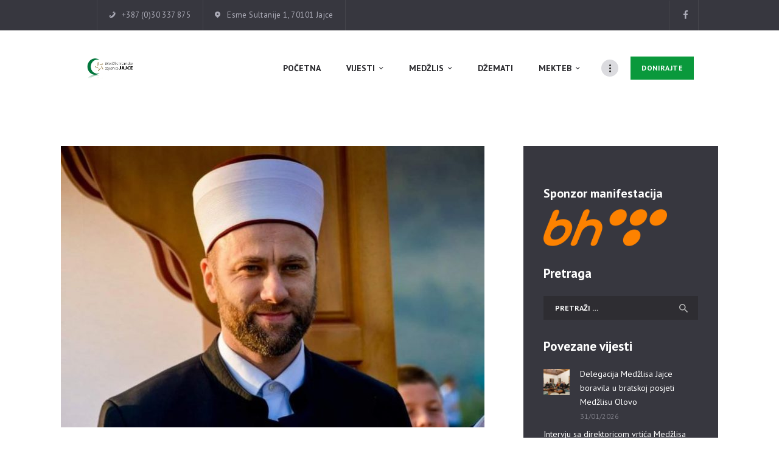

--- FILE ---
content_type: text/html; charset=UTF-8
request_url: https://miz-jajce.com/2019/08/02/tematska-hutba-miz-jajce-oni-koji-su-izdali-jajce-1992-prognali-bosnjake-1997-danas-dijele-lekcije-o-suzivotu/
body_size: 85057
content:
<!DOCTYPE html>
<html lang="bs-BA" class="no-js scheme_default">
<head>
			<meta charset="UTF-8">
		<meta name="viewport" content="width=device-width, initial-scale=1, maximum-scale=1">
		<meta name="format-detection" content="telephone=no">
		<link rel="profile" href="http://gmpg.org/xfn/11">
		<link rel="pingback" href="https://miz-jajce.com/xmlrpc.php">
		<meta name='robots' content='index, follow, max-image-preview:large, max-snippet:-1, max-video-preview:-1' />

	<!-- This site is optimized with the Yoast SEO plugin v26.7 - https://yoast.com/wordpress/plugins/seo/ -->
	<title>Tematska hutba MIZ Jajce: ‘Oni koji su izdali Jajce 1992., prognali Bošnjake 1997. danas dijele lekcije o suživotu!?’ - Medžlis Islamske zajednice Jajce</title>
	<link rel="canonical" href="https://miz-jajce.com/2019/08/02/tematska-hutba-miz-jajce-oni-koji-su-izdali-jajce-1992-prognali-bosnjake-1997-danas-dijele-lekcije-o-suzivotu/" />
	<meta property="og:locale" content="bs_BA" />
	<meta property="og:type" content="article" />
	<meta property="og:title" content="Tematska hutba MIZ Jajce: ‘Oni koji su izdali Jajce 1992., prognali Bošnjake 1997. danas dijele lekcije o suživotu!?’ - Medžlis Islamske zajednice Jajce" />
	<meta property="og:description" content="Tematska hutba MIZ Jajce i glavnog imama prof. Zehrudina ef. Hadžića za područje jajačkog Medžlisa (Jajce, Jezero i Šipovo), džuma-namaz, petak, 2. avgusta 2019. godine. Hutbu koju smo dobili na na redaacijski mail, prenosimo u cijelosti: «Oni koji su izdali Jajce 1992., prognali Bošnjake 1997. dijele lekcije o suživotu»!? Većina&hellip;" />
	<meta property="og:url" content="https://miz-jajce.com/2019/08/02/tematska-hutba-miz-jajce-oni-koji-su-izdali-jajce-1992-prognali-bosnjake-1997-danas-dijele-lekcije-o-suzivotu/" />
	<meta property="og:site_name" content="Medžlis Islamske zajednice Jajce" />
	<meta property="article:published_time" content="2019-08-02T11:13:58+00:00" />
	<meta property="og:image" content="https://miz-jajce.com/wp-content/uploads/2019/08/tematska-hutba-miz-jajce-oni-koji-su-izdali-jajce-1992-prognali-bosnjake-1997-danas-dijele-lekcije-o-suzivotu.jpg" />
	<meta property="og:image:width" content="696" />
	<meta property="og:image:height" content="463" />
	<meta property="og:image:type" content="image/jpeg" />
	<meta name="author" content="admin" />
	<meta name="twitter:card" content="summary_large_image" />
	<meta name="twitter:label1" content="Written by" />
	<meta name="twitter:data1" content="admin" />
	<meta name="twitter:label2" content="Est. reading time" />
	<meta name="twitter:data2" content="7 minuta" />
	<script type="application/ld+json" class="yoast-schema-graph">{"@context":"https://schema.org","@graph":[{"@type":"Article","@id":"https://miz-jajce.com/2019/08/02/tematska-hutba-miz-jajce-oni-koji-su-izdali-jajce-1992-prognali-bosnjake-1997-danas-dijele-lekcije-o-suzivotu/#article","isPartOf":{"@id":"https://miz-jajce.com/2019/08/02/tematska-hutba-miz-jajce-oni-koji-su-izdali-jajce-1992-prognali-bosnjake-1997-danas-dijele-lekcije-o-suzivotu/"},"author":{"name":"admin","@id":"https://miz-jajce.com/#/schema/person/3b71d4fc88bab0ba1f25cc732e564513"},"headline":"Tematska hutba MIZ Jajce: ‘Oni koji su izdali Jajce 1992., prognali Bošnjake 1997. danas dijele lekcije o suživotu!?’","datePublished":"2019-08-02T11:13:58+00:00","mainEntityOfPage":{"@id":"https://miz-jajce.com/2019/08/02/tematska-hutba-miz-jajce-oni-koji-su-izdali-jajce-1992-prognali-bosnjake-1997-danas-dijele-lekcije-o-suzivotu/"},"wordCount":1496,"image":{"@id":"https://miz-jajce.com/2019/08/02/tematska-hutba-miz-jajce-oni-koji-su-izdali-jajce-1992-prognali-bosnjake-1997-danas-dijele-lekcije-o-suzivotu/#primaryimage"},"thumbnailUrl":"https://miz-jajce.com/wp-content/uploads/2019/08/tematska-hutba-miz-jajce-oni-koji-su-izdali-jajce-1992-prognali-bosnjake-1997-danas-dijele-lekcije-o-suzivotu.jpg","articleSection":["Vijesti"],"inLanguage":"bs-BA"},{"@type":"WebPage","@id":"https://miz-jajce.com/2019/08/02/tematska-hutba-miz-jajce-oni-koji-su-izdali-jajce-1992-prognali-bosnjake-1997-danas-dijele-lekcije-o-suzivotu/","url":"https://miz-jajce.com/2019/08/02/tematska-hutba-miz-jajce-oni-koji-su-izdali-jajce-1992-prognali-bosnjake-1997-danas-dijele-lekcije-o-suzivotu/","name":"Tematska hutba MIZ Jajce: ‘Oni koji su izdali Jajce 1992., prognali Bošnjake 1997. danas dijele lekcije o suživotu!?’ - Medžlis Islamske zajednice Jajce","isPartOf":{"@id":"https://miz-jajce.com/#website"},"primaryImageOfPage":{"@id":"https://miz-jajce.com/2019/08/02/tematska-hutba-miz-jajce-oni-koji-su-izdali-jajce-1992-prognali-bosnjake-1997-danas-dijele-lekcije-o-suzivotu/#primaryimage"},"image":{"@id":"https://miz-jajce.com/2019/08/02/tematska-hutba-miz-jajce-oni-koji-su-izdali-jajce-1992-prognali-bosnjake-1997-danas-dijele-lekcije-o-suzivotu/#primaryimage"},"thumbnailUrl":"https://miz-jajce.com/wp-content/uploads/2019/08/tematska-hutba-miz-jajce-oni-koji-su-izdali-jajce-1992-prognali-bosnjake-1997-danas-dijele-lekcije-o-suzivotu.jpg","datePublished":"2019-08-02T11:13:58+00:00","author":{"@id":"https://miz-jajce.com/#/schema/person/3b71d4fc88bab0ba1f25cc732e564513"},"breadcrumb":{"@id":"https://miz-jajce.com/2019/08/02/tematska-hutba-miz-jajce-oni-koji-su-izdali-jajce-1992-prognali-bosnjake-1997-danas-dijele-lekcije-o-suzivotu/#breadcrumb"},"inLanguage":"bs-BA","potentialAction":[{"@type":"ReadAction","target":["https://miz-jajce.com/2019/08/02/tematska-hutba-miz-jajce-oni-koji-su-izdali-jajce-1992-prognali-bosnjake-1997-danas-dijele-lekcije-o-suzivotu/"]}]},{"@type":"ImageObject","inLanguage":"bs-BA","@id":"https://miz-jajce.com/2019/08/02/tematska-hutba-miz-jajce-oni-koji-su-izdali-jajce-1992-prognali-bosnjake-1997-danas-dijele-lekcije-o-suzivotu/#primaryimage","url":"https://miz-jajce.com/wp-content/uploads/2019/08/tematska-hutba-miz-jajce-oni-koji-su-izdali-jajce-1992-prognali-bosnjake-1997-danas-dijele-lekcije-o-suzivotu.jpg","contentUrl":"https://miz-jajce.com/wp-content/uploads/2019/08/tematska-hutba-miz-jajce-oni-koji-su-izdali-jajce-1992-prognali-bosnjake-1997-danas-dijele-lekcije-o-suzivotu.jpg","width":696,"height":463},{"@type":"BreadcrumbList","@id":"https://miz-jajce.com/2019/08/02/tematska-hutba-miz-jajce-oni-koji-su-izdali-jajce-1992-prognali-bosnjake-1997-danas-dijele-lekcije-o-suzivotu/#breadcrumb","itemListElement":[{"@type":"ListItem","position":1,"name":"Home","item":"https://miz-jajce.com/"},{"@type":"ListItem","position":2,"name":"All Posts","item":"https://miz-jajce.com/all-posts/"},{"@type":"ListItem","position":3,"name":"Tematska hutba MIZ Jajce: ‘Oni koji su izdali Jajce 1992., prognali Bošnjake 1997. danas dijele lekcije o suživotu!?’"}]},{"@type":"WebSite","@id":"https://miz-jajce.com/#website","url":"https://miz-jajce.com/","name":"Medžlis Islamske zajednice Jajce","description":"","potentialAction":[{"@type":"SearchAction","target":{"@type":"EntryPoint","urlTemplate":"https://miz-jajce.com/?s={search_term_string}"},"query-input":{"@type":"PropertyValueSpecification","valueRequired":true,"valueName":"search_term_string"}}],"inLanguage":"bs-BA"},{"@type":"Person","@id":"https://miz-jajce.com/#/schema/person/3b71d4fc88bab0ba1f25cc732e564513","name":"admin","sameAs":["https://miz-jajce.com"],"url":"https://miz-jajce.com/author/admin/"}]}</script>
	<!-- / Yoast SEO plugin. -->


<link rel='dns-prefetch' href='//js.stripe.com' />
<link rel='dns-prefetch' href='//fonts.googleapis.com' />
<link rel="alternate" type="application/rss+xml" title="Medžlis Islamske zajednice Jajce &raquo; novosti" href="https://miz-jajce.com/feed/" />
<link rel="alternate" title="oEmbed (JSON)" type="application/json+oembed" href="https://miz-jajce.com/wp-json/oembed/1.0/embed?url=https%3A%2F%2Fmiz-jajce.com%2F2019%2F08%2F02%2Ftematska-hutba-miz-jajce-oni-koji-su-izdali-jajce-1992-prognali-bosnjake-1997-danas-dijele-lekcije-o-suzivotu%2F" />
<link rel="alternate" title="oEmbed (XML)" type="text/xml+oembed" href="https://miz-jajce.com/wp-json/oembed/1.0/embed?url=https%3A%2F%2Fmiz-jajce.com%2F2019%2F08%2F02%2Ftematska-hutba-miz-jajce-oni-koji-su-izdali-jajce-1992-prognali-bosnjake-1997-danas-dijele-lekcije-o-suzivotu%2F&#038;format=xml" />
<meta property="og:image" content="https://miz-jajce.com/wp-content/uploads/2019/08/tematska-hutba-miz-jajce-oni-koji-su-izdali-jajce-1992-prognali-bosnjake-1997-danas-dijele-lekcije-o-suzivotu.jpg"/>
<style id='wp-img-auto-sizes-contain-inline-css' type='text/css'>
img:is([sizes=auto i],[sizes^="auto," i]){contain-intrinsic-size:3000px 1500px}
/*# sourceURL=wp-img-auto-sizes-contain-inline-css */
</style>
<link property="stylesheet" rel='stylesheet' id='hfe-widgets-style-css' href='https://miz-jajce.com/wp-content/plugins/header-footer-elementor/inc/widgets-css/frontend.css?ver=2.8.0' type='text/css' media='all' />
<style id='wp-emoji-styles-inline-css' type='text/css'>

	img.wp-smiley, img.emoji {
		display: inline !important;
		border: none !important;
		box-shadow: none !important;
		height: 1em !important;
		width: 1em !important;
		margin: 0 0.07em !important;
		vertical-align: -0.1em !important;
		background: none !important;
		padding: 0 !important;
	}
/*# sourceURL=wp-emoji-styles-inline-css */
</style>
<style id='classic-theme-styles-inline-css' type='text/css'>
/*! This file is auto-generated */
.wp-block-button__link{color:#fff;background-color:#32373c;border-radius:9999px;box-shadow:none;text-decoration:none;padding:calc(.667em + 2px) calc(1.333em + 2px);font-size:1.125em}.wp-block-file__button{background:#32373c;color:#fff;text-decoration:none}
/*# sourceURL=/wp-includes/css/classic-themes.min.css */
</style>
<link property="stylesheet" rel='stylesheet' id='wpedon-css' href='https://miz-jajce.com/wp-content/plugins/easy-paypal-donation/assets/css/wpedon.css?ver=1.5.3' type='text/css' media='all' />
<link property="stylesheet" rel='stylesheet' id='essential-grid-plugin-settings-css' href='https://miz-jajce.com/wp-content/plugins/essential-grid/public/assets/css/settings.css?ver=2.3.2' type='text/css' media='all' />
<link property="stylesheet" rel='stylesheet' id='tp-open-sans-css' href='https://fonts.googleapis.com/css?family=Open+Sans%3A300%2C400%2C600%2C700%2C800&#038;ver=6.9' type='text/css' media='all' />
<link property="stylesheet" rel='stylesheet' id='tp-raleway-css' href='https://fonts.googleapis.com/css?family=Raleway%3A100%2C200%2C300%2C400%2C500%2C600%2C700%2C800%2C900&#038;ver=6.9' type='text/css' media='all' />
<link property="stylesheet" rel='stylesheet' id='tp-droid-serif-css' href='https://fonts.googleapis.com/css?family=Droid+Serif%3A400%2C700&#038;ver=6.9' type='text/css' media='all' />
<link property="stylesheet" rel='stylesheet' id='tp-fontello-css' href='https://miz-jajce.com/wp-content/plugins/essential-grid/public/assets/font/fontello/css/fontello.css?ver=2.3.2' type='text/css' media='all' />
<link property="stylesheet" rel='stylesheet' id='trx_addons-icons-css' href='https://miz-jajce.com/wp-content/plugins/trx_addons/css/font-icons/css/trx_addons_icons-embedded.css?ver=6.9' type='text/css' media='all' />
<link property="stylesheet" rel='stylesheet' id='swiperslider-css' href='https://miz-jajce.com/wp-content/plugins/trx_addons/js/swiper/swiper.min.css' type='text/css' media='all' />
<link property="stylesheet" rel='stylesheet' id='magnific-popup-css' href='https://miz-jajce.com/wp-content/plugins/trx_addons/js/magnific/magnific-popup.min.css' type='text/css' media='all' />
<link property="stylesheet" rel='stylesheet' id='trx_addons-css' href='https://miz-jajce.com/wp-content/plugins/trx_addons/css/trx_addons.css' type='text/css' media='all' />
<link property="stylesheet" rel='stylesheet' id='trx_addons-animation-css' href='https://miz-jajce.com/wp-content/plugins/trx_addons/css/trx_addons.animation.css?ver=6.9' type='text/css' media='all' />
<link property="stylesheet" rel='stylesheet' id='hfe-style-css' href='https://miz-jajce.com/wp-content/plugins/header-footer-elementor/assets/css/header-footer-elementor.css?ver=2.8.0' type='text/css' media='all' />
<link property="stylesheet" rel='stylesheet' id='elementor-icons-css' href='https://miz-jajce.com/wp-content/plugins/elementor/assets/lib/eicons/css/elementor-icons.min.css?ver=5.46.0' type='text/css' media='all' />
<link property="stylesheet" rel='stylesheet' id='elementor-frontend-css' href='https://miz-jajce.com/wp-content/plugins/elementor/assets/css/frontend.min.css?ver=3.34.4' type='text/css' media='all' />
<link property="stylesheet" rel='stylesheet' id='elementor-post-7369-css' href='https://miz-jajce.com/wp-content/uploads/elementor/css/post-7369.css?ver=1769905945' type='text/css' media='all' />
<link property="stylesheet" rel='stylesheet' id='hfe-elementor-icons-css' href='https://miz-jajce.com/wp-content/plugins/elementor/assets/lib/eicons/css/elementor-icons.min.css?ver=5.34.0' type='text/css' media='all' />
<link property="stylesheet" rel='stylesheet' id='hfe-icons-list-css' href='https://miz-jajce.com/wp-content/plugins/elementor/assets/css/widget-icon-list.min.css?ver=3.24.3' type='text/css' media='all' />
<link property="stylesheet" rel='stylesheet' id='hfe-social-icons-css' href='https://miz-jajce.com/wp-content/plugins/elementor/assets/css/widget-social-icons.min.css?ver=3.24.0' type='text/css' media='all' />
<link property="stylesheet" rel='stylesheet' id='hfe-social-share-icons-brands-css' href='https://miz-jajce.com/wp-content/plugins/elementor/assets/lib/font-awesome/css/brands.css?ver=5.15.3' type='text/css' media='all' />
<link property="stylesheet" rel='stylesheet' id='hfe-social-share-icons-fontawesome-css' href='https://miz-jajce.com/wp-content/plugins/elementor/assets/lib/font-awesome/css/fontawesome.css?ver=5.15.3' type='text/css' media='all' />
<link property="stylesheet" rel='stylesheet' id='hfe-nav-menu-icons-css' href='https://miz-jajce.com/wp-content/plugins/elementor/assets/lib/font-awesome/css/solid.css?ver=5.15.3' type='text/css' media='all' />
<link property="stylesheet" rel='stylesheet' id='hfe-widget-blockquote-css' href='https://miz-jajce.com/wp-content/plugins/elementor-pro/assets/css/widget-blockquote.min.css?ver=3.25.0' type='text/css' media='all' />
<link property="stylesheet" rel='stylesheet' id='hfe-mega-menu-css' href='https://miz-jajce.com/wp-content/plugins/elementor-pro/assets/css/widget-mega-menu.min.css?ver=3.26.2' type='text/css' media='all' />
<link property="stylesheet" rel='stylesheet' id='hfe-nav-menu-widget-css' href='https://miz-jajce.com/wp-content/plugins/elementor-pro/assets/css/widget-nav-menu.min.css?ver=3.26.0' type='text/css' media='all' />
<link property="stylesheet" rel='stylesheet' id='eael-general-css' href='https://miz-jajce.com/wp-content/plugins/essential-addons-for-elementor-lite/assets/front-end/css/view/general.min.css?ver=6.5.5' type='text/css' media='all' />
<link property="stylesheet" rel='stylesheet' id='wpgdprc-front-css-css' href='https://miz-jajce.com/wp-content/plugins/wp-gdpr-compliance/Assets/css/front.css?ver=1680462347' type='text/css' media='all' />
<style id='wpgdprc-front-css-inline-css' type='text/css'>
:root{--wp-gdpr--bar--background-color: #000000;--wp-gdpr--bar--color: #ffffff;--wp-gdpr--button--background-color: #000000;--wp-gdpr--button--background-color--darken: #000000;--wp-gdpr--button--color: #ffffff;}
/*# sourceURL=wpgdprc-front-css-inline-css */
</style>
<link property="stylesheet" rel='stylesheet' id='alhambra-font-alhambra-css' href='https://miz-jajce.com/wp-content/themes/alhambra/css/font-face/alhambra/stylesheet.css?ver=6.9' type='text/css' media='all' />
<link property="stylesheet" rel='stylesheet' id='alhambra-font-google_fonts-css' href='https://fonts.googleapis.com/css?family=PT+Sans%3A400%2C700&#038;subset=latin%2Clatin-ext&#038;ver=6.9' type='text/css' media='all' />
<link property="stylesheet" rel='stylesheet' id='fontello-icons-css' href='https://miz-jajce.com/wp-content/themes/alhambra/css/font-icons/css/fontello-embedded.css?ver=6.9' type='text/css' media='all' />
<link property="stylesheet" rel='stylesheet' id='alhambra-main-css' href='https://miz-jajce.com/wp-content/themes/alhambra/style.css' type='text/css' media='all' />
<style id='alhambra-main-inline-css' type='text/css'>
.post-navigation .nav-previous a .nav-arrow { background-image: url(https://miz-jajce.com/wp-content/uploads/2019/07/sultan-sulejmanova-dzamija-crkva-1-1-vlasnistvo-islamske-zajednice-bih-i-miz-jajce-370x208.jpg); }.post-navigation .nav-next a .nav-arrow { background-image: url(https://miz-jajce.com/wp-content/uploads/2019/08/iz-bih-prestati-vrsiti-pritisak-na-pravosudje-u-slucaju-sultan-sulejmanove-dzamije-370x208.png); }
/*# sourceURL=alhambra-main-inline-css */
</style>
<link property="stylesheet" rel='stylesheet' id='alhambra-styles-css' href='https://miz-jajce.com/wp-content/themes/alhambra/css/__styles.css?ver=6.9' type='text/css' media='all' />
<link property="stylesheet" rel='stylesheet' id='alhambra-colors-css' href='https://miz-jajce.com/wp-content/themes/alhambra/css/__colors.css?ver=6.9' type='text/css' media='all' />
<link property="stylesheet" rel='stylesheet' id='mediaelement-css' href='https://miz-jajce.com/wp-includes/js/mediaelement/mediaelementplayer-legacy.min.css?ver=4.2.17' type='text/css' media='all' />
<link property="stylesheet" rel='stylesheet' id='wp-mediaelement-css' href='https://miz-jajce.com/wp-includes/js/mediaelement/wp-mediaelement.min.css?ver=6.9' type='text/css' media='all' />
<link property="stylesheet" rel='stylesheet' id='alhambra-responsive-css' href='https://miz-jajce.com/wp-content/themes/alhambra/css/responsive.css?ver=6.9' type='text/css' media='all' />
<link property="stylesheet" rel='stylesheet' id='elementor-gf-local-roboto-css' href='https://miz-jajce.com/wp-content/uploads/elementor/google-fonts/css/roboto.css?ver=1742261753' type='text/css' media='all' />
<link property="stylesheet" rel='stylesheet' id='elementor-gf-local-robotoslab-css' href='https://miz-jajce.com/wp-content/uploads/elementor/google-fonts/css/robotoslab.css?ver=1742261758' type='text/css' media='all' />
<script type="text/javascript" src="https://miz-jajce.com/wp-includes/js/jquery/jquery.min.js?ver=3.7.1" id="jquery-core-js"></script>
<script type="text/javascript" src="https://miz-jajce.com/wp-includes/js/jquery/jquery-migrate.min.js?ver=3.4.1" id="jquery-migrate-js"></script>
<script type="text/javascript" id="jquery-js-after">
/* <![CDATA[ */
!function($){"use strict";$(document).ready(function(){$(this).scrollTop()>100&&$(".hfe-scroll-to-top-wrap").removeClass("hfe-scroll-to-top-hide"),$(window).scroll(function(){$(this).scrollTop()<100?$(".hfe-scroll-to-top-wrap").fadeOut(300):$(".hfe-scroll-to-top-wrap").fadeIn(300)}),$(".hfe-scroll-to-top-wrap").on("click",function(){$("html, body").animate({scrollTop:0},300);return!1})})}(jQuery);
!function($){'use strict';$(document).ready(function(){var bar=$('.hfe-reading-progress-bar');if(!bar.length)return;$(window).on('scroll',function(){var s=$(window).scrollTop(),d=$(document).height()-$(window).height(),p=d? s/d*100:0;bar.css('width',p+'%')});});}(jQuery);
//# sourceURL=jquery-js-after
/* ]]> */
</script>
<script type="text/javascript" id="wpgdprc-front-js-js-extra">
/* <![CDATA[ */
var wpgdprcFront = {"ajaxUrl":"https://miz-jajce.com/wp-admin/admin-ajax.php","ajaxNonce":"fc39869f1a","ajaxArg":"security","pluginPrefix":"wpgdprc","blogId":"1","isMultiSite":"","locale":"bs_BA","showSignUpModal":"","showFormModal":"","cookieName":"wpgdprc-consent","consentVersion":"","path":"/","prefix":"wpgdprc"};
//# sourceURL=wpgdprc-front-js-js-extra
/* ]]> */
</script>
<script type="text/javascript" src="https://miz-jajce.com/wp-content/plugins/wp-gdpr-compliance/Assets/js/front.min.js?ver=1680462347" id="wpgdprc-front-js-js"></script>
<script></script><link rel="https://api.w.org/" href="https://miz-jajce.com/wp-json/" /><link rel="alternate" title="JSON" type="application/json" href="https://miz-jajce.com/wp-json/wp/v2/posts/6398" /><link rel="EditURI" type="application/rsd+xml" title="RSD" href="https://miz-jajce.com/xmlrpc.php?rsd" />
<meta name="generator" content="WordPress 6.9" />
<link rel='shortlink' href='https://miz-jajce.com/?p=6398' />
<meta name="generator" content="Elementor 3.34.4; features: additional_custom_breakpoints; settings: css_print_method-external, google_font-enabled, font_display-auto">
			<style>
				.e-con.e-parent:nth-of-type(n+4):not(.e-lazyloaded):not(.e-no-lazyload),
				.e-con.e-parent:nth-of-type(n+4):not(.e-lazyloaded):not(.e-no-lazyload) * {
					background-image: none !important;
				}
				@media screen and (max-height: 1024px) {
					.e-con.e-parent:nth-of-type(n+3):not(.e-lazyloaded):not(.e-no-lazyload),
					.e-con.e-parent:nth-of-type(n+3):not(.e-lazyloaded):not(.e-no-lazyload) * {
						background-image: none !important;
					}
				}
				@media screen and (max-height: 640px) {
					.e-con.e-parent:nth-of-type(n+2):not(.e-lazyloaded):not(.e-no-lazyload),
					.e-con.e-parent:nth-of-type(n+2):not(.e-lazyloaded):not(.e-no-lazyload) * {
						background-image: none !important;
					}
				}
			</style>
			<meta name="generator" content="Powered by WPBakery Page Builder - drag and drop page builder for WordPress."/>
<meta name="generator" content="Powered by Slider Revolution 6.7.40 - responsive, Mobile-Friendly Slider Plugin for WordPress with comfortable drag and drop interface." />
<script>function setREVStartSize(e){
			//window.requestAnimationFrame(function() {
				window.RSIW = window.RSIW===undefined ? window.innerWidth : window.RSIW;
				window.RSIH = window.RSIH===undefined ? window.innerHeight : window.RSIH;
				try {
					var pw = document.getElementById(e.c).parentNode.offsetWidth,
						newh;
					pw = pw===0 || isNaN(pw) || (e.l=="fullwidth" || e.layout=="fullwidth") ? window.RSIW : pw;
					e.tabw = e.tabw===undefined ? 0 : parseInt(e.tabw);
					e.thumbw = e.thumbw===undefined ? 0 : parseInt(e.thumbw);
					e.tabh = e.tabh===undefined ? 0 : parseInt(e.tabh);
					e.thumbh = e.thumbh===undefined ? 0 : parseInt(e.thumbh);
					e.tabhide = e.tabhide===undefined ? 0 : parseInt(e.tabhide);
					e.thumbhide = e.thumbhide===undefined ? 0 : parseInt(e.thumbhide);
					e.mh = e.mh===undefined || e.mh=="" || e.mh==="auto" ? 0 : parseInt(e.mh,0);
					if(e.layout==="fullscreen" || e.l==="fullscreen")
						newh = Math.max(e.mh,window.RSIH);
					else{
						e.gw = Array.isArray(e.gw) ? e.gw : [e.gw];
						for (var i in e.rl) if (e.gw[i]===undefined || e.gw[i]===0) e.gw[i] = e.gw[i-1];
						e.gh = e.el===undefined || e.el==="" || (Array.isArray(e.el) && e.el.length==0)? e.gh : e.el;
						e.gh = Array.isArray(e.gh) ? e.gh : [e.gh];
						for (var i in e.rl) if (e.gh[i]===undefined || e.gh[i]===0) e.gh[i] = e.gh[i-1];
											
						var nl = new Array(e.rl.length),
							ix = 0,
							sl;
						e.tabw = e.tabhide>=pw ? 0 : e.tabw;
						e.thumbw = e.thumbhide>=pw ? 0 : e.thumbw;
						e.tabh = e.tabhide>=pw ? 0 : e.tabh;
						e.thumbh = e.thumbhide>=pw ? 0 : e.thumbh;
						for (var i in e.rl) nl[i] = e.rl[i]<window.RSIW ? 0 : e.rl[i];
						sl = nl[0];
						for (var i in nl) if (sl>nl[i] && nl[i]>0) { sl = nl[i]; ix=i;}
						var m = pw>(e.gw[ix]+e.tabw+e.thumbw) ? 1 : (pw-(e.tabw+e.thumbw)) / (e.gw[ix]);
						newh =  (e.gh[ix] * m) + (e.tabh + e.thumbh);
					}
					var el = document.getElementById(e.c);
					if (el!==null && el) el.style.height = newh+"px";
					el = document.getElementById(e.c+"_wrapper");
					if (el!==null && el) {
						el.style.height = newh+"px";
						el.style.display = "block";
					}
				} catch(e){
					console.log("Failure at Presize of Slider:" + e)
				}
			//});
		  };</script>
		<style type="text/css" id="wp-custom-css">
			/*BH TELECOM*/
.bhtelecom {
	display:flex;
	flex-direction:column;
	row-gap:10px;
}
.bhtelecom h3 {
	font-size:20px;
}
.bhtelecom img {
	width:80%;
}
.don-title h1 {
	background:#666;
	margin-bottom:40px !important;
	color:#fff;
	text-align:center;
	font-size:3em;
	padding:10px;
}
.polja {
	padding:0 80px !important;
}
.field1 {
	margin:0 0% !important;
	display:block;
}
#descriptionError {
	display:block;
}
.field2 {
	display:inline-block;
	width:20%;
	margin:0 0% !important;

}
.field1 label, .field2 label {
	font-size:1.3em;
}
.field1 input[type="text"]:focus, .field2 input[type="number"]:focus {
	background:#eee;
	color:#000;
}
.field1 input[type="text"], .field2 input[type="number"] {
	background:#eee;
	padding:20px;
	border:1px dashed green;
	width:100%;
	color:#000;
}
@media screen and (max-width: 992px) {
	.field2 {
	display:block;
	width:100% !important;
}
	.bhtelecom img {
		width:50%;
	}
}
		</style>
		<noscript><style> .wpb_animate_when_almost_visible { opacity: 1; }</style></noscript></head>

<body class="wp-singular post-template-default single single-post postid-6398 single-format-standard wp-theme-alhambra ehf-template-alhambra ehf-stylesheet-alhambra body_tag scheme_default blog_mode_post body_style_fullwide is_single sidebar_show sidebar_right header_style_header-custom-402 header_position_default menu_style_top no_layout wpb-js-composer js-comp-ver-8.7.2 vc_responsive elementor-default elementor-kit-7369">

	
	<div class="body_wrap">

		<div class="page_wrap"><header class="top_panel top_panel_custom top_panel_custom_402 top_panel_custom_header-home2 without_bg_image with_featured_image scheme_default"><div class="vc_row wpb_row vc_row-fluid sc_layouts_row sc_layouts_row_type_narrow scheme_dark"><div class="wpb_column vc_column_container vc_col-sm-12 sc_layouts_column sc_layouts_column_align_center sc_layouts_column_icons_position_left"><div class="vc_column-inner"><div class="wpb_wrapper"><div id="sc_content_103988810"
		class="sc_content color_style_default sc_content_default sc_content_width_1_1 sc_float_center"><div class="sc_content_container"><div class="vc_row wpb_row vc_inner vc_row-fluid vc_row-o-equal-height vc_row-o-content-middle vc_row-flex"><div class="wpb_column vc_column_container vc_col-sm-8 sc_layouts_column sc_layouts_column_align_left sc_layouts_column_icons_position_left"><div class="vc_column-inner"><div class="wpb_wrapper"><div class="sc_layouts_item"><div id="sc_layouts_iconed_text_949151859" class="sc_layouts_iconed_text"><a href="tel:+38730337875" class="sc_layouts_item_link sc_layouts_iconed_text_link"><span class="sc_layouts_item_icon sc_layouts_iconed_text_icon icon-phone-1"></span><span class="sc_layouts_item_details sc_layouts_iconed_text_details"><span class="sc_layouts_item_details_line2 sc_layouts_iconed_text_line2">+387 (0)30 337 875</span></span><!-- /.sc_layouts_iconed_text_details --></a></div><!-- /.sc_layouts_iconed_text --></div><div class="sc_layouts_item"><div id="sc_layouts_iconed_text_1897724505" class="sc_layouts_iconed_text"><span class="sc_layouts_item_icon sc_layouts_iconed_text_icon icon-map-1"></span><span class="sc_layouts_item_details sc_layouts_iconed_text_details"><span class="sc_layouts_item_details_line2 sc_layouts_iconed_text_line2">Esme Sultanije 1, 70101 Jajce</span></span><!-- /.sc_layouts_iconed_text_details --></div><!-- /.sc_layouts_iconed_text --></div></div></div></div><div class="wpb_column vc_column_container vc_col-sm-4 sc_layouts_column sc_layouts_column_align_right sc_layouts_column_icons_position_left"><div class="vc_column-inner"><div class="wpb_wrapper"><div class="sc_layouts_item sc_layouts_hide_on_mobile"><div  id="sc_socials_1929321264" 
		class="sc_socials hide_on_mobile sc_socials_default sc_align_none"><div class="socials_wrap"><a target="_blank" href="https://www.facebook.com/mizjajcevijesti" class="social_item social_item_style_icons social_item_type_icons"><span class="social_icon social_facebook"><span class="icon-facebook"></span></span></a></div><!-- /.socials_wrap --></div><!-- /.sc_socials --></div></div></div></div></div></div></div><!-- /.sc_content --></div></div></div></div><div class="vc_row wpb_row vc_row-fluid sc_layouts_row sc_layouts_row_type_compact sc_layouts_row_fixed"><div class="wpb_column vc_column_container vc_col-sm-12 sc_layouts_column sc_layouts_column_align_center sc_layouts_column_icons_position_left"><div class="vc_column-inner"><div class="wpb_wrapper"><div id="sc_content_45052647"
		class="sc_content color_style_default sc_content_default sc_content_width_1_1 sc_float_center"><div class="sc_content_container"><div class="vc_row wpb_row vc_inner vc_row-fluid vc_row-o-equal-height vc_row-o-content-middle vc_row-flex"><div class="wpb_column vc_column_container vc_col-sm-3 sc_layouts_column sc_layouts_column_align_left sc_layouts_column_icons_position_left"><div class="vc_column-inner"><div class="wpb_wrapper"><div class="sc_layouts_item"><a href="https://miz-jajce.com/" id="sc_layouts_logo_986365818" class="sc_layouts_logo sc_layouts_logo_default"><img class="logo_image" src="https://miz-jajce.com/wp-content/uploads/2021/01/miz-LOGO-1.png" alt="" width="335" height="157"></a><!-- /.sc_layouts_logo --></div></div></div></div><div class="wpb_column vc_column_container vc_col-sm-9 sc_layouts_column sc_layouts_column_align_right sc_layouts_column_icons_position_left"><div class="vc_column-inner"><div class="wpb_wrapper"><div class="sc_layouts_item"><nav class="sc_layouts_menu sc_layouts_menu_default menu_hover_slide_line hide_on_mobile" itemtype="http://schema.org/SiteNavigationElement" itemscope="itemscope" id="sc_layouts_menu_808094831" data-animation-in="fadeInUpSmall" data-animation-out="fadeOutDownSmall"		><ul id="menu-main-menu" class="sc_layouts_menu_nav"><li id="menu-item-165" class="menu-item menu-item-type-custom menu-item-object-custom menu-item-home menu-item-165"><a href="https://miz-jajce.com"><span>POČETNA</span></a></li><li id="menu-item-7185" class="menu-item menu-item-type-taxonomy menu-item-object-category current-post-ancestor current-menu-parent current-post-parent menu-item-has-children menu-item-7185"><a href="https://miz-jajce.com/category/vijesti/"><span>Vijesti</span></a>
<ul class="sub-menu"><li id="menu-item-7187" class="menu-item menu-item-type-taxonomy menu-item-object-category menu-item-7187"><a href="https://miz-jajce.com/category/vijesti/medzlis/"><span>MEDŽLIS</span></a></li><li id="menu-item-7186" class="menu-item menu-item-type-taxonomy menu-item-object-category menu-item-7186"><a href="https://miz-jajce.com/category/vijesti/dzemat/"><span>DŽEMATI</span></a></li><li id="menu-item-7188" class="menu-item menu-item-type-taxonomy menu-item-object-category menu-item-7188"><a href="https://miz-jajce.com/category/vijesti/najave/"><span>NAJAVE</span></a></li><li id="menu-item-7189" class="menu-item menu-item-type-taxonomy menu-item-object-category menu-item-7189"><a href="https://miz-jajce.com/category/vijesti/hutbe/"><span>HUTBE</span></a></li><li id="menu-item-10564" class="menu-item menu-item-type-taxonomy menu-item-object-category menu-item-10564"><a href="https://miz-jajce.com/category/vijesti/sultanijin-vakuf-nas-emanet/"><span>SULTANIJIN VAKUF &#8211; NAŠ EMANET</span></a></li><li id="menu-item-7190" class="menu-item menu-item-type-taxonomy menu-item-object-category menu-item-7190"><a href="https://miz-jajce.com/category/vijesti/iz-arhive/"><span>IZ ARHIVE</span></a></li></ul>
</li><li id="menu-item-7216" class="menu-item menu-item-type-post_type menu-item-object-page menu-item-has-children menu-item-7216"><a href="https://miz-jajce.com/medzlis/"><span>MEDŽLIS</span></a>
<ul class="sub-menu"><li id="menu-item-7212" class="menu-item menu-item-type-post_type menu-item-object-page menu-item-7212"><a href="https://miz-jajce.com/predsjednik-io/"><span>PREDSJEDNIK IO</span></a></li><li id="menu-item-7214" class="menu-item menu-item-type-post_type menu-item-object-page menu-item-7214"><a href="https://miz-jajce.com/glavni-imam/"><span>GLAVNI IMAM</span></a></li><li id="menu-item-7215" class="menu-item menu-item-type-post_type menu-item-object-page menu-item-7215"><a href="https://miz-jajce.com/pravilnik-o-radu-imama/"><span>PRAVILNIK O RADU IMAMA</span></a></li><li id="menu-item-7211" class="menu-item menu-item-type-post_type menu-item-object-page menu-item-7211"><a href="https://miz-jajce.com/ilmija/"><span>ILMIJA</span></a></li></ul>
</li><li id="menu-item-7257" class="menu-item menu-item-type-post_type menu-item-object-page menu-item-7257"><a href="https://miz-jajce.com/dzemati-2/"><span>DŽEMATI</span></a></li><li id="menu-item-7258" class="menu-item menu-item-type-post_type menu-item-object-page menu-item-has-children menu-item-7258"><a href="https://miz-jajce.com/mekteb/"><span>MEKTEB</span></a>
<ul class="sub-menu"><li id="menu-item-7259" class="menu-item menu-item-type-post_type menu-item-object-page menu-item-7259"><a href="https://miz-jajce.com/mektepske-aktivnosti/"><span>MEKTEPSKE AKTIVNOSTI</span></a></li></ul>
</li><li id="menu-item-7260" class="menu-item menu-item-type-post_type menu-item-object-page menu-item-has-children menu-item-7260"><a href="https://miz-jajce.com/asocijacije-2/"><span>ASOCIJACIJE</span></a>
<ul class="sub-menu"><li id="menu-item-7261" class="menu-item menu-item-type-post_type menu-item-object-page menu-item-7261"><a href="https://miz-jajce.com/asocijacija-mladih-tajib-okic/"><span>ASOCIJACIJA MLADIH “TAJIB OKIĆ”</span></a></li><li id="menu-item-7262" class="menu-item menu-item-type-post_type menu-item-object-page menu-item-7262"><a href="https://miz-jajce.com/asocijacija-zena-esma-sultanija/"><span>ASOCIJACIJA ŽENA “ESMA SULTANIJA”</span></a></li></ul>
</li><li id="menu-item-7269" class="menu-item menu-item-type-post_type menu-item-object-page menu-item-has-children menu-item-7269"><a href="https://miz-jajce.com/usluge/"><span>USLUGE</span></a>
<ul class="sub-menu"><li id="menu-item-7263" class="menu-item menu-item-type-post_type menu-item-object-page menu-item-7263"><a href="https://miz-jajce.com/clanstvo/"><span>ČLANSTVO U ISLAMSKOJ ZAJEDNICI</span></a></li><li id="menu-item-7268" class="menu-item menu-item-type-post_type menu-item-object-page menu-item-7268"><a href="https://miz-jajce.com/serijatska-vjencanja/"><span>ŠERIJATSKA VJENČANJA</span></a></li><li id="menu-item-7265" class="menu-item menu-item-type-post_type menu-item-object-page menu-item-7265"><a href="https://miz-jajce.com/postani-vakif/"><span>POSTANI VAKIF</span></a></li><li id="menu-item-7267" class="menu-item menu-item-type-post_type menu-item-object-page menu-item-7267"><a href="https://miz-jajce.com/prodaja-knjiga/"><span>PRODAJA KNJIGA</span></a></li><li id="menu-item-7264" class="menu-item menu-item-type-post_type menu-item-object-page menu-item-7264"><a href="https://miz-jajce.com/berzah/"><span>BERZAH D.O.O.</span></a></li></ul>
</li><li id="menu-item-7273" class="menu-item menu-item-type-post_type menu-item-object-page menu-item-has-children menu-item-7273"><a href="https://miz-jajce.com/multimedija/"><span>MULTIMEDIJA</span></a>
<ul class="sub-menu"><li id="menu-item-7271" class="menu-item menu-item-type-post_type menu-item-object-page menu-item-7271"><a href="https://miz-jajce.com/foto-galerija/"><span>FOTO GALERIJA</span></a></li><li id="menu-item-7270" class="menu-item menu-item-type-post_type menu-item-object-page menu-item-7270"><a href="https://miz-jajce.com/video-galerija/"><span>VIDEO GALERIJA</span></a></li></ul>
</li><li id="menu-item-7274" class="menu-item menu-item-type-post_type menu-item-object-page menu-item-7274"><a href="https://miz-jajce.com/kontakt/"><span>KONTAKT</span></a></li><li id="menu-item-9197" class="menu-item menu-item-type-post_type menu-item-object-page menu-item-9197"><a href="https://miz-jajce.com/donacije/"><span>DONACIJE</span></a></li></ul></nav><!-- /.sc_layouts_menu --><div class="sc_layouts_iconed_text sc_layouts_menu_mobile_button">
		<a class="sc_layouts_item_link sc_layouts_iconed_text_link" href="#">
			<span class="sc_layouts_item_icon sc_layouts_iconed_text_icon trx_addons_icon-menu"></span>
		</a>
	</div></div><div class="sc_layouts_item sc_layouts_hide_on_mobile"><a href="/donacije" id="sc_button_1213627621" class="sc_button hide_on_mobile color_style_default sc_button_default sc_button_size_normal sc_button_icon_left"><span class="sc_button_text"><span class="sc_button_title">DONIRAJTE</span></span><!-- /.sc_button_text --></a><!-- /.sc_button --></div></div></div></div></div></div></div><!-- /.sc_content --></div></div></div></div></header><div class="menu_mobile_overlay"></div>
<div class="menu_mobile menu_mobile_fullscreen scheme_dark">
	<div class="menu_mobile_inner">
		<a class="menu_mobile_close icon-cancel"></a><a class="sc_layouts_logo" href="https://miz-jajce.com/"><img src="https://miz-jajce.com/wp-content/uploads/2021/01/miz-LOGO-1.png" alt="logo" width="335" height="157"></a><nav class="menu_mobile_nav_area"><ul id="menu_mobile-main-menu" class=""><li id="menu_mobile-item-165" class="menu-item menu-item-type-custom menu-item-object-custom menu-item-home menu-item-165"><a href="https://miz-jajce.com"><span>POČETNA</span></a></li><li id="menu_mobile-item-7185" class="menu-item menu-item-type-taxonomy menu-item-object-category current-post-ancestor current-menu-parent current-post-parent menu-item-has-children menu-item-7185"><a href="https://miz-jajce.com/category/vijesti/"><span>Vijesti</span></a>
<ul class="sub-menu"><li id="menu_mobile-item-7187" class="menu-item menu-item-type-taxonomy menu-item-object-category menu-item-7187"><a href="https://miz-jajce.com/category/vijesti/medzlis/"><span>MEDŽLIS</span></a></li><li id="menu_mobile-item-7186" class="menu-item menu-item-type-taxonomy menu-item-object-category menu-item-7186"><a href="https://miz-jajce.com/category/vijesti/dzemat/"><span>DŽEMATI</span></a></li><li id="menu_mobile-item-7188" class="menu-item menu-item-type-taxonomy menu-item-object-category menu-item-7188"><a href="https://miz-jajce.com/category/vijesti/najave/"><span>NAJAVE</span></a></li><li id="menu_mobile-item-7189" class="menu-item menu-item-type-taxonomy menu-item-object-category menu-item-7189"><a href="https://miz-jajce.com/category/vijesti/hutbe/"><span>HUTBE</span></a></li><li id="menu_mobile-item-10564" class="menu-item menu-item-type-taxonomy menu-item-object-category menu-item-10564"><a href="https://miz-jajce.com/category/vijesti/sultanijin-vakuf-nas-emanet/"><span>SULTANIJIN VAKUF &#8211; NAŠ EMANET</span></a></li><li id="menu_mobile-item-7190" class="menu-item menu-item-type-taxonomy menu-item-object-category menu-item-7190"><a href="https://miz-jajce.com/category/vijesti/iz-arhive/"><span>IZ ARHIVE</span></a></li></ul>
</li><li id="menu_mobile-item-7216" class="menu-item menu-item-type-post_type menu-item-object-page menu-item-has-children menu-item-7216"><a href="https://miz-jajce.com/medzlis/"><span>MEDŽLIS</span></a>
<ul class="sub-menu"><li id="menu_mobile-item-7212" class="menu-item menu-item-type-post_type menu-item-object-page menu-item-7212"><a href="https://miz-jajce.com/predsjednik-io/"><span>PREDSJEDNIK IO</span></a></li><li id="menu_mobile-item-7214" class="menu-item menu-item-type-post_type menu-item-object-page menu-item-7214"><a href="https://miz-jajce.com/glavni-imam/"><span>GLAVNI IMAM</span></a></li><li id="menu_mobile-item-7215" class="menu-item menu-item-type-post_type menu-item-object-page menu-item-7215"><a href="https://miz-jajce.com/pravilnik-o-radu-imama/"><span>PRAVILNIK O RADU IMAMA</span></a></li><li id="menu_mobile-item-7211" class="menu-item menu-item-type-post_type menu-item-object-page menu-item-7211"><a href="https://miz-jajce.com/ilmija/"><span>ILMIJA</span></a></li></ul>
</li><li id="menu_mobile-item-7257" class="menu-item menu-item-type-post_type menu-item-object-page menu-item-7257"><a href="https://miz-jajce.com/dzemati-2/"><span>DŽEMATI</span></a></li><li id="menu_mobile-item-7258" class="menu-item menu-item-type-post_type menu-item-object-page menu-item-has-children menu-item-7258"><a href="https://miz-jajce.com/mekteb/"><span>MEKTEB</span></a>
<ul class="sub-menu"><li id="menu_mobile-item-7259" class="menu-item menu-item-type-post_type menu-item-object-page menu-item-7259"><a href="https://miz-jajce.com/mektepske-aktivnosti/"><span>MEKTEPSKE AKTIVNOSTI</span></a></li></ul>
</li><li id="menu_mobile-item-7260" class="menu-item menu-item-type-post_type menu-item-object-page menu-item-has-children menu-item-7260"><a href="https://miz-jajce.com/asocijacije-2/"><span>ASOCIJACIJE</span></a>
<ul class="sub-menu"><li id="menu_mobile-item-7261" class="menu-item menu-item-type-post_type menu-item-object-page menu-item-7261"><a href="https://miz-jajce.com/asocijacija-mladih-tajib-okic/"><span>ASOCIJACIJA MLADIH “TAJIB OKIĆ”</span></a></li><li id="menu_mobile-item-7262" class="menu-item menu-item-type-post_type menu-item-object-page menu-item-7262"><a href="https://miz-jajce.com/asocijacija-zena-esma-sultanija/"><span>ASOCIJACIJA ŽENA “ESMA SULTANIJA”</span></a></li></ul>
</li><li id="menu_mobile-item-7269" class="menu-item menu-item-type-post_type menu-item-object-page menu-item-has-children menu-item-7269"><a href="https://miz-jajce.com/usluge/"><span>USLUGE</span></a>
<ul class="sub-menu"><li id="menu_mobile-item-7263" class="menu-item menu-item-type-post_type menu-item-object-page menu-item-7263"><a href="https://miz-jajce.com/clanstvo/"><span>ČLANSTVO U ISLAMSKOJ ZAJEDNICI</span></a></li><li id="menu_mobile-item-7268" class="menu-item menu-item-type-post_type menu-item-object-page menu-item-7268"><a href="https://miz-jajce.com/serijatska-vjencanja/"><span>ŠERIJATSKA VJENČANJA</span></a></li><li id="menu_mobile-item-7265" class="menu-item menu-item-type-post_type menu-item-object-page menu-item-7265"><a href="https://miz-jajce.com/postani-vakif/"><span>POSTANI VAKIF</span></a></li><li id="menu_mobile-item-7267" class="menu-item menu-item-type-post_type menu-item-object-page menu-item-7267"><a href="https://miz-jajce.com/prodaja-knjiga/"><span>PRODAJA KNJIGA</span></a></li><li id="menu_mobile-item-7264" class="menu-item menu-item-type-post_type menu-item-object-page menu-item-7264"><a href="https://miz-jajce.com/berzah/"><span>BERZAH D.O.O.</span></a></li></ul>
</li><li id="menu_mobile-item-7273" class="menu-item menu-item-type-post_type menu-item-object-page menu-item-has-children menu-item-7273"><a href="https://miz-jajce.com/multimedija/"><span>MULTIMEDIJA</span></a>
<ul class="sub-menu"><li id="menu_mobile-item-7271" class="menu-item menu-item-type-post_type menu-item-object-page menu-item-7271"><a href="https://miz-jajce.com/foto-galerija/"><span>FOTO GALERIJA</span></a></li><li id="menu_mobile-item-7270" class="menu-item menu-item-type-post_type menu-item-object-page menu-item-7270"><a href="https://miz-jajce.com/video-galerija/"><span>VIDEO GALERIJA</span></a></li></ul>
</li><li id="menu_mobile-item-7274" class="menu-item menu-item-type-post_type menu-item-object-page menu-item-7274"><a href="https://miz-jajce.com/kontakt/"><span>KONTAKT</span></a></li><li id="menu_mobile-item-9197" class="menu-item menu-item-type-post_type menu-item-object-page menu-item-9197"><a href="https://miz-jajce.com/donacije/"><span>DONACIJE</span></a></li></ul></nav>	</div>
</div>

			<div class="page_content_wrap scheme_default">

								<div class="content_wrap">
				
									

					<div class="content">
										

<article id="post-6398" class="post_item_single post_type_post post_format_ post-6398 post type-post status-publish format-standard has-post-thumbnail hentry category-vijesti" itemscope="itemscope" 
			   itemprop="mainEntityOfPage" 
			   itemtype="http://schema.org/Article" 
			   itemid="https://miz-jajce.com/2019/08/02/tematska-hutba-miz-jajce-oni-koji-su-izdali-jajce-1992-prognali-bosnjake-1997-danas-dijele-lekcije-o-suzivotu/"
			   content="Tematska hutba MIZ Jajce: ‘Oni koji su izdali Jajce 1992., prognali Bošnjake 1997. danas dijele lekcije o suživotu!?’"><div class="structured_data_snippets">
		<meta itemprop="headline" content="Tematska hutba MIZ Jajce: ‘Oni koji su izdali Jajce 1992., prognali Bošnjake 1997. danas dijele lekcije o suživotu!?’">
		<meta itemprop="datePublished" content="2019-08-02">
		<meta itemprop="dateModified" content="2019-08-02">
		<div itemscope itemprop="publisher" itemtype="https://schema.org/Organization">
			<meta itemprop="name" content="Medžlis Islamske zajednice Jajce">
			<meta itemprop="telephone" content="">
			<meta itemprop="address" content="">
			<meta itemprop="logo" itemtype="https://schema.org/logo" content="https://miz-jajce.com/wp-content/uploads/2021/01/Logo-1.png">		</div>
	</div>
					<div class="post_featured" itemscope itemprop="image" itemtype="http://schema.org/ImageObject">
											<meta itemprop="width" content="696">
						<meta itemprop="height" content="463">
						<img width="696" height="463" src="https://miz-jajce.com/wp-content/uploads/2019/08/tematska-hutba-miz-jajce-oni-koji-su-izdali-jajce-1992-prognali-bosnjake-1997-danas-dijele-lekcije-o-suzivotu.jpg" class="attachment-alhambra-thumb-huge size-alhambra-thumb-huge wp-post-image" alt="Tematska hutba MIZ Jajce: ‘Oni koji su izdali Jajce 1992., prognali Bošnjake 1997. danas dijele lekcije o suživotu!?’" itemprop="image" decoding="async" srcset="https://miz-jajce.com/wp-content/uploads/2019/08/tematska-hutba-miz-jajce-oni-koji-su-izdali-jajce-1992-prognali-bosnjake-1997-danas-dijele-lekcije-o-suzivotu.jpg 696w, https://miz-jajce.com/wp-content/uploads/2019/08/tematska-hutba-miz-jajce-oni-koji-su-izdali-jajce-1992-prognali-bosnjake-1997-danas-dijele-lekcije-o-suzivotu-300x200.jpg 300w, https://miz-jajce.com/wp-content/uploads/2019/08/tematska-hutba-miz-jajce-oni-koji-su-izdali-jajce-1992-prognali-bosnjake-1997-danas-dijele-lekcije-o-suzivotu-370x246.jpg 370w" sizes="(max-width: 696px) 100vw, 696px" />				</div><!-- .post_featured -->
						<div class="post_header entry-header">
			<h3 class="post_title entry-title" itemprop="headline">Tematska hutba MIZ Jajce: ‘Oni koji su izdali Jajce 1992., prognali Bošnjake 1997. danas dijele lekcije o suživotu!?’</h3>		</div><!-- .post_header -->
			<div class="post_content entry-content" itemprop="articleBody">
		<div class="td-post-featured-image"><a href="https://jajce-online.com/wp-content/uploads/2019/08/IMG-20190802-WA0002.jpg" data-caption=""><img fetchpriority="high" decoding="async" width="696" height="463" class="entry-thumb td-modal-image" src="https://miz-jajce.com/wp-content/uploads/2019/08/tematska-hutba-miz-jajce-oni-koji-su-izdali-jajce-1992-prognali-bosnjake-1997-danas-dijele-lekcije-o-suzivotu.jpg" alt="" title="IMG-20190802-WA0002" /></a></div>
<p>Tematska hutba MIZ Jajce i glavnog imama prof. Zehrudina ef. Hadžića za područje jajačkog Medžlisa (Jajce, Jezero i Šipovo), džuma-namaz, petak, 2. avgusta 2019. godine.</p>
<p>Hutbu koju smo dobili na na redaacijski mail, prenosimo u cijelosti:</p>
<p>«Oni koji su izdali Jajce 1992., prognali Bošnjake 1997. dijele lekcije o suživotu»!?</p>
<p>Većina pripadnika vjera, zastupa mišljenje teološkog apsolutizma ili društvenog ekskluzivizma, tj. moje vjerovanje je ispravno a sva druga su neispravna i svi oni će u pakao. Na osnovu takvog razmišljanja oni kažu da sljedbenici drugih vjera ne zaslužuju respekt i uvažavanje. Ovako razmišljanje bilo je prisutno u svijetu izolovanih vjerskih zajednica, ali je, nažalost, izvor sukoba u današnjem, pluralnom svijetu. Upoznavanje, razumijevanje i izgradnja dobrih odnosa su u Kur’anu navedeni kao razlog podjele čovječanstva na narode i plemena:</p>
<p><strong>„O ljudi, Mi smo vas od jednog muškarca i jedne žene stvorili, i plemenima i narodima smo vas učinili, da bi ste se vi međusobno upoznavali…“ </strong>(Hudžurat 13.).</p>
<p>A onda Bog dragi govori na koji način da se upoznajemo i sarađujemo, a posebno da sarađujemo sa Ehli kitabijama – jevrejima i kršćanima:</p>
<p> <!-- A generated by theme --> <!-- end A --> </p>
<p>„<strong>I sa sljedbenicima Knjige raspravljajte na najljepši način, ne i sa onima među njima koji su nepravedni, i recite: Mi vjerujemo u ono što se objavljuje nama, a naš Bog i vaš Bog jeste jedan, i mi se njemu pokoravamo“</strong>(Ankebut 46.)</p>
<p>U ovom ajetu dragi Bog govori o zajedničkoj osnovi: vjerovanju u jednog Boga. Ali Bog dragi i upozorava:</p>
<p><strong>„Mi smo učinili da jedni drugima budete iskušenje, pa da vidimo ko će se strpiti“ </strong>(Furkan 20.) Molim vas, Bog dragi zna prirodu ljudi zbog toga je rekao u Kur’anu:</p>
<p><strong>„A da je Allah htio, On bi vas sljedbenicima jedne vjere učinio, ali, On hoće da vas iskuša u onome što vam propisuje. Zato se natječite ko će više dobra učiniti. Allahu ćete se svi vratiti, pa će vas On o onome u čemu ste se razilazili obavijestiti“ </strong>(Maida 48.).</p>
<p>Priroda koju je Bog dao jeste različitost. Bog dragi kaže<strong>: </strong></p>
<p><strong><em>„Allah vam ne zabranjuje da činite dobro i da budete pravedni prema onima koji ne ratuju protiv vas zbog vjere i koji vas iz zavičaja vašeg ne izgone – Allah, zaista, voli one koji su pravični<u>.</u>“</em></strong> (Mumtahina 8.)</p>
<p>Međutim, postoje ljudi koji nisu dobronamjerni i prema kojima trebamo biti posebno oprezni, i u ratu i u miru jer ako im se dozvoli uradit će ponovo zlodjela jer  ljudski karakter ostaje isti:</p>
<ol start="29">
<li><strong> oktobra 1992. godine Jajčani, Bošnjaci su protjerani iz Jajca. To su uradile naše komšije Srbi potpomognuti povlačenjem HVO sa odbrambenih položaja oko grada Jajca, sve o ovome progonu možete pročitati u knjizi «Jajce u predratnim i ratnoj 1992. godini» od r. Midhata Karadžića, od 301. do 313. strane. Preporučujem Jajčanima, posebno Bošnjacima čitanje knjige.</strong></li>
<li><strong> na 3. august 1997. godine Jajčani, Bošnjaci su organizovano protjerani iz okolnih sela u koja su se pokušali vratiti. Ovaj put to su uradile naše komšije Hrvati-policija, potpomognuti Hrvatskim stanovništvom koje se vratilo u Jajce. Proces dvodnevnog istjerivanja Bošnjaka zapečaćen je planiranim ubistvom i spaljivanjem Šahman Hazima u Pšeniku. Odgovorne osobe, njih četverica, su procesuirani, osuđeni na izdržavanje zatvorske kazne a r. Hazim ukopan u rodnom Pšeniku. Hazim Šahman je postao simbol povratka Bošnjaka jer su njegovim ubistvom otvorena vrata povratka Bošnjaka na područje općine Jajce. Više o ovome događaju možete pročitati u knjizi «Vječna pouka – monografija šehida i poginulih boraca Jajca (1992-1995)» na strani 197 i 198. </strong></li>
</ol>
<p><strong> </strong>I jedne i druge opisuje Bog dragi i upozorava nas:</p>
<p><strong><em><u>“Ali vam zabranjuje da prijateljujete s onima koji ratuju protiv vas zbog vjere i koji vas iz zavičaja vašeg izgone i koji pomažu da budete prognani. Oni koji s njima prijateljuju sami sebi čine nepravdu.</u></em></strong>“ (Mumtahina 9.)</p>
<p>Postoji opravdani strah da ako zaboravimo dešavanja 92′ i 97′ da će nam se, ne daj Bože, progon, zastrašivanje i ubijanje, ponoviti.</p>
<p>Žalosno i poražavajuće iz ovoga događaja-ubistva je sljedeće, sinovi r. Hazima:</p>
<ul>
<li>kazuju da su tada, u postupku suđenja, tražili pravnu pomoć od predstavnika Bošnjaka u institucijama, i niko im je nije pružio,</li>
<li>da su sami platili sudske troškove cca 15 000 KM,</li>
<li>do danas nisu naplatili potraživanja koja je sud presudio cca 60 000 KM i više,</li>
<li>do danas, osim nišana nisu dobili nikakvu pomoć i malo ih je ko posjetio.</li>
</ul>
<p>Medžlis IZ-e Jajce je unutar manifestacije «Spomen njima, poruka nama» odredio datum sjećanja na r. Hazima i svake godine se uči tevhid u džamiji na Pšeniku. Također, napisali smo dvije knjige u kojima se spominje ubistvo. Danas, apelujemo na pojedince i institucije koje mogu pravno i na bilo koji drugi način pomoći, da se pomogne porodici r. Hazima u njihovoj višegodišnjoj i bolnoj borbi za pravdu jer kako rekoh r. Hazim je simbol moga i tvoga povratka u Jajce. <strong>Zato, također, pozivamo sve vijećnike u općinskom vijeću Jajca koji ne podržavaju zločin, ubistva i spaljivanja da pokrenu inicijativu da se jedna ulica u Jajcu nazove po r. Hazim Šahmanu kao simbolu povratka, simbolu ljubavi prema topraku, i sjećanje na zločin i presuđene počinitelje zločina. </strong></p>
<p>Postavlja se nekoliko pitanja:</p>
<ul>
<li>Zašto niko nije procesuiran za organizovani progon Bošnjaka iz Jajca 1997. godine?</li>
<li>Zašto niko nije odgovarao za organizovani progon Bošnjaka iz Jajca 1997. godine?</li>
<li>Zašto niko nije odgovarao za spaljivanje kuća i postavljanje mina 1997. godine?</li>
<li>Kome odgovara da niko nije odgovarao za protjerivanje, ubijanje, zastrašivanje Bošnjaka?</li>
</ul>
<p>Porazno je da danas oni koji su izdali Jajce 1992., prognali Bošnjake 1997. dijele lekcije o «suživotu» i da upravo sa njima prijateljuju Bošnjaci u Jajcu i trguju našim dobrima. Znate, jedno je sarađivati: politički, ekonomski-poslovno, itd., a drugo prijatelj biti i biznis praviti. Mnogi se danas pretvaraju krijući svoju kriminalnu prošlost. Međutim, treba da znamo a posebno počinioci zlodjela da će istina, ako Bog da, jednog dana izići na vidjelo na Ovome svijetu, a pravda će svakako biti na Onome svijetu.</p>
<p>Međutim, i nakon protjerivanja Bošnjaka iz Jajca 1992., zatim 1997., proces protjerivanja Bošnjaka iz Jajca, ali iz Jezera i iz Šipova se nastavlja, i danas traje. Protjerivanja 92′ i 97′ su bila fizička, nasilnim putem: istjerivanje, ubijanje, zastrašivanje, zločini, genocid, kulturocid itd., a poslije toga, i danas protjerivanje Bošnjaka se vrši planski, sistematski putem sistema obrazovanja (dvije škole pod jednim krovom, Hrvatski plan i program u srednjim školama, Hrvatski plan i program u vrtiću…); putem sociocida  (proces u kojem se uništavaju institucije i autoriteti Bošnjaka), putem oživljavanja ideje Herceg Bosne (kroatizacija kulturnog nasljeđa Jajca kroz manifestacije); neostvarivanjem osnovnih ljudskih prava na privređivanje (upravljanje procesima zapošljavanja određene grupe ljudi u Jajcu);  neostvarivanjem potpune slobode i dostojanstva (ponižavanje svetinja poput pojma: šehid, Armija, vjera…); prisustvom nepotizma (zapošljavanje bez adekvatne stručnosti i sposobnosti, i izostavljanje boraca i njihove djece a davanje prednosti pri zapošljavanju onima koji nisu bili za vrijeme rata u Bosni i Hercegovini), prisustvo nepravde (nemogućnost povratka vakufske imovine: Varošnice), nemogućnost ulaska u vlastiti posjed: Sultan Sulejmanova džamija-poštujemo Zakone Bosne i Hercegovine očekujući pravedan sudski epilog i ne želimo zamarati građane našom borbom, nemogućnost osnivanja vrtića bez obzira na sve zakonske uslove,  nemogućnost dobijanja dozvola: džamija na Volijaku – bez obzira što je izgrađena na našoj-vakufskoj zemlji, itd. Naravno, to se događa i zbog nejedinstva i nesposobnosti nas Bošnjaka.</p>
<p>U Jezeru i Šipovu osim što Bošnjaci vrlo teško dolaze do osnovnih ljudskih prava, i nemaju adekvatnu pomoć izabranih Bošnjaka u Institucijama RS Bosne i Hercegovine, njihovo neslaganje, nejedinstvo, izgubljenost iz dana u dan čini ih nacionalnom manjinom sve više i više. Tako da, nažalost, bez obzira što je naše opredjeljenje «zajednički život» sa našim komšijama kao osnovna vrijednost Bosne i Hercegovine proces protjerivanja Bošnjaka iz Jajca, Jezera i Šipova i danas se nastavlja a odgovorni koji su preuzeli emanet zajednice bezbrižno drijemaju i «mudro» šute.</p>
<p>Bog dragi kaže:</p>
<p>“<strong>O, sljedbenici Knjige, dođite da se okupimo oko jedne Riječi i nama i vama zajedničke: da se nikome osim Allahu ne klanjamo, da nikoga Njemu ravnim ne smatramo i da jedni druge, pored Allaha, bogovima ne držimo!”</strong>(Ali Imran 64.)</p>
<p>Jajce, 2. 8. 2019. godine</p>
<p>Zehrudin-ef. Hadžić, prof.</p>
<p>glavni imam Medžlisa IZ-e Jajce</p>
<p>(MIZ Jajce)</p>
<p> <!-- A generated by theme --> <!-- end A -->     	</p>
<div class="post_meta post_meta_single"></div>	</div><!-- .entry-content -->
	

	</article>
				
					</div><!-- </.content> -->

							<div class="sidebar right widget_area scheme_dark" role="complementary">
			<div class="sidebar_inner">
				<aside id="custom_html-2" class="widget_text widget widget_custom_html"><div class="textwidget custom-html-widget"><div class="bhtelecom">
	<h3>
	Sponzor manifestacija
	</h3>
	<a href="https://bhtelecom.ba/" target="_blank">
		<img src="https://miz-jajce.com/wp-content/uploads/2026/01/cropped-logo.png" >
	</a>
</div></div></aside><aside id="search-2" class="widget widget_search"><h5 class="widget_title">Pretraga</h5><form role="search" method="get" class="search-form" action="https://miz-jajce.com/">
				<label>
					<span class="screen-reader-text">Pretraga:</span>
					<input type="search" class="search-field" placeholder="Pretraži &hellip;" value="" name="s" />
				</label>
				<input type="submit" class="search-submit" value="Pretraga" />
			</form></aside><aside id="trx_addons_widget_recent_posts-2" class="widget widget_recent_posts"><h5 class="widget_title">Povezane vijesti</h5><article class="post_item with_thumb"><div class="post_thumb"><a href="https://miz-jajce.com/2026/01/31/delegacija-medzlisa-jajce-boravila-u-bratskoj-posjeti-medzlisu-olovo/"><img width="90" height="90" src="https://miz-jajce.com/wp-content/uploads/2026/01/IMG-58492d2e1c15977053b6034d9bd84d36-V-90x90.jpg" class="attachment-alhambra-thumb-tiny size-alhambra-thumb-tiny wp-post-image" alt="Delegacija Medžlisa Jajce boravila u bratskoj posjeti Medžlisu Olovo" decoding="async" srcset="https://miz-jajce.com/wp-content/uploads/2026/01/IMG-58492d2e1c15977053b6034d9bd84d36-V-90x90.jpg 90w, https://miz-jajce.com/wp-content/uploads/2026/01/IMG-58492d2e1c15977053b6034d9bd84d36-V-150x150.jpg 150w, https://miz-jajce.com/wp-content/uploads/2026/01/IMG-58492d2e1c15977053b6034d9bd84d36-V-370x370.jpg 370w" sizes="(max-width: 90px) 100vw, 90px" /></a></div><div class="post_content"><h6 class="post_title"><a href="https://miz-jajce.com/2026/01/31/delegacija-medzlisa-jajce-boravila-u-bratskoj-posjeti-medzlisu-olovo/">Delegacija Medžlisa Jajce boravila u bratskoj posjeti Medžlisu Olovo</a></h6><div class="post_info"><span class="post_info_item post_info_posted"><a href="https://miz-jajce.com/2026/01/31/delegacija-medzlisa-jajce-boravila-u-bratskoj-posjeti-medzlisu-olovo/" class="post_info_date">31/01/2026</a></span></div></div></article><article class="post_item with_thumb"><div class="post_content"><h6 class="post_title"><a href="https://miz-jajce.com/2025/12/23/intervju-sa-direktoricom-vrtica-medzlisa-islamske-zajednice-jajce-ppu-emina-jajce/">Intervju sa direktoricom vrtića Medžlisa Islamske zajednice Jajce &#8220;PPU Emina&#8221; Jajce.</a></h6><div class="post_info"><span class="post_info_item post_info_posted"><a href="https://miz-jajce.com/2025/12/23/intervju-sa-direktoricom-vrtica-medzlisa-islamske-zajednice-jajce-ppu-emina-jajce/" class="post_info_date">23/12/2025</a></span></div></div></article><article class="post_item with_thumb"><div class="post_thumb"><a href="https://miz-jajce.com/2025/12/05/tematska-hutba-za-podrucje-medzlisa-iz-e-jajce-glas-istine-pamcenje-i-podsjecanje-bosnjaci-jajca-1991-2001/"><img width="90" height="90" src="https://miz-jajce.com/wp-content/uploads/2025/12/IMG-6cd030392c9bb06b4a344c0d7cfd2425-V-90x90.jpg" class="attachment-alhambra-thumb-tiny size-alhambra-thumb-tiny wp-post-image" alt="Tematska hutba za područje Medžlisa IZ-e Jajce:   „Glas istine – pamćenje i podsjećanje»   Bošnjaci Jajca (1991-2001)" decoding="async" srcset="https://miz-jajce.com/wp-content/uploads/2025/12/IMG-6cd030392c9bb06b4a344c0d7cfd2425-V-90x90.jpg 90w, https://miz-jajce.com/wp-content/uploads/2025/12/IMG-6cd030392c9bb06b4a344c0d7cfd2425-V-150x150.jpg 150w, https://miz-jajce.com/wp-content/uploads/2025/12/IMG-6cd030392c9bb06b4a344c0d7cfd2425-V-370x370.jpg 370w" sizes="(max-width: 90px) 100vw, 90px" /></a></div><div class="post_content"><h6 class="post_title"><a href="https://miz-jajce.com/2025/12/05/tematska-hutba-za-podrucje-medzlisa-iz-e-jajce-glas-istine-pamcenje-i-podsjecanje-bosnjaci-jajca-1991-2001/">Tematska hutba za područje Medžlisa IZ-e Jajce:   „Glas istine – pamćenje i podsjećanje»   Bošnjaci Jajca (1991-2001)</a></h6><div class="post_info"><span class="post_info_item post_info_posted"><a href="https://miz-jajce.com/2025/12/05/tematska-hutba-za-podrucje-medzlisa-iz-e-jajce-glas-istine-pamcenje-i-podsjecanje-bosnjaci-jajca-1991-2001/" class="post_info_date">05/12/2025</a></span></div></div></article><article class="post_item with_thumb"><div class="post_thumb"><a href="https://miz-jajce.com/2025/11/26/promocija-knjiga-palestina-ii-i-uvod-u-cionizam-odrzana-u-jajcu/"><img width="90" height="90" src="https://miz-jajce.com/wp-content/uploads/2025/11/IMG-becad6ccfe95dc9a75acf848985d54f0-V-90x90.jpg" class="attachment-alhambra-thumb-tiny size-alhambra-thumb-tiny wp-post-image" alt="PROMOCIJA KNJIGA “PALESTINA II” I “UVOD U CIONIZAM” ODRŽANA U JAJCU" decoding="async" srcset="https://miz-jajce.com/wp-content/uploads/2025/11/IMG-becad6ccfe95dc9a75acf848985d54f0-V-90x90.jpg 90w, https://miz-jajce.com/wp-content/uploads/2025/11/IMG-becad6ccfe95dc9a75acf848985d54f0-V-150x150.jpg 150w, https://miz-jajce.com/wp-content/uploads/2025/11/IMG-becad6ccfe95dc9a75acf848985d54f0-V-370x370.jpg 370w" sizes="(max-width: 90px) 100vw, 90px" /></a></div><div class="post_content"><h6 class="post_title"><a href="https://miz-jajce.com/2025/11/26/promocija-knjiga-palestina-ii-i-uvod-u-cionizam-odrzana-u-jajcu/">PROMOCIJA KNJIGA “PALESTINA II” I “UVOD U CIONIZAM” ODRŽANA U JAJCU</a></h6><div class="post_info"><span class="post_info_item post_info_posted"><a href="https://miz-jajce.com/2025/11/26/promocija-knjiga-palestina-ii-i-uvod-u-cionizam-odrzana-u-jajcu/" class="post_info_date">26/11/2025</a></span></div></div></article><article class="post_item with_thumb"><div class="post_thumb"><a href="https://miz-jajce.com/2025/10/31/tematska-hutbasloboda-i-dostojanstvo/"><img width="90" height="90" src="https://miz-jajce.com/wp-content/uploads/2025/10/IMG-7873db20fb37ad8fc37db6c84d567356-V-90x90.jpg" class="attachment-alhambra-thumb-tiny size-alhambra-thumb-tiny wp-post-image" alt="Tematska hutba:&#8221;Sloboda i dostojanstvo&#8221;" decoding="async" srcset="https://miz-jajce.com/wp-content/uploads/2025/10/IMG-7873db20fb37ad8fc37db6c84d567356-V-90x90.jpg 90w, https://miz-jajce.com/wp-content/uploads/2025/10/IMG-7873db20fb37ad8fc37db6c84d567356-V-150x150.jpg 150w, https://miz-jajce.com/wp-content/uploads/2025/10/IMG-7873db20fb37ad8fc37db6c84d567356-V-370x370.jpg 370w" sizes="(max-width: 90px) 100vw, 90px" /></a></div><div class="post_content"><h6 class="post_title"><a href="https://miz-jajce.com/2025/10/31/tematska-hutbasloboda-i-dostojanstvo/">Tematska hutba:&#8221;Sloboda i dostojanstvo&#8221;</a></h6><div class="post_info"><span class="post_info_item post_info_posted"><a href="https://miz-jajce.com/2025/10/31/tematska-hutbasloboda-i-dostojanstvo/" class="post_info_date">31/10/2025</a></span></div></div></article></aside><aside id="trx_addons_widget_calendar-2" class="widget widget_calendar"><h5 class="widget_title">Kalendar</h5><table id="wp-calendar" class="wp-calendar-table">
	<caption>August 2019</caption>
	<thead>
	<tr>
		<th scope="col" aria-label="Ponedjeljak">pon</th>
		<th scope="col" aria-label="Utorak">uto</th>
		<th scope="col" aria-label="Srijeda">sri</th>
		<th scope="col" aria-label="Četvrtak">čet</th>
		<th scope="col" aria-label="Petak">pet</th>
		<th scope="col" aria-label="Subota">sub</th>
		<th scope="col" aria-label="Nedjelja">ned</th>
	</tr>
	</thead>
	<tbody>
	<tr>
		<td colspan="3" class="pad">&nbsp;</td><td>1</td><td><a href="https://miz-jajce.com/2019/08/02/" aria-label="Članak objavljen 2. August 2019.">2</a></td><td>3</td><td><a href="https://miz-jajce.com/2019/08/04/" aria-label="Članak objavljen 4. August 2019.">4</a></td>
	</tr>
	<tr>
		<td>5</td><td>6</td><td>7</td><td>8</td><td><a href="https://miz-jajce.com/2019/08/09/" aria-label="Članak objavljen 9. August 2019.">9</a></td><td><a href="https://miz-jajce.com/2019/08/10/" aria-label="Članak objavljen 10. August 2019.">10</a></td><td><a href="https://miz-jajce.com/2019/08/11/" aria-label="Članak objavljen 11. August 2019.">11</a></td>
	</tr>
	<tr>
		<td>12</td><td>13</td><td>14</td><td><a href="https://miz-jajce.com/2019/08/15/" aria-label="Članak objavljen 15. August 2019.">15</a></td><td>16</td><td><a href="https://miz-jajce.com/2019/08/17/" aria-label="Članak objavljen 17. August 2019.">17</a></td><td>18</td>
	</tr>
	<tr>
		<td>19</td><td>20</td><td>21</td><td><a href="https://miz-jajce.com/2019/08/22/" aria-label="Članak objavljen 22. August 2019.">22</a></td><td><a href="https://miz-jajce.com/2019/08/23/" aria-label="Članak objavljen 23. August 2019.">23</a></td><td>24</td><td><a href="https://miz-jajce.com/2019/08/25/" aria-label="Članak objavljen 25. August 2019.">25</a></td>
	</tr>
	<tr>
		<td>26</td><td>27</td><td>28</td><td>29</td><td><a href="https://miz-jajce.com/2019/08/30/" aria-label="Članak objavljen 30. August 2019.">30</a></td><td>31</td>
		<td class="pad" colspan="1">&nbsp;</td>
	</tr>
	</tbody>
	</table><nav aria-label="Prethodni i sljedeći mjeseci" class="wp-calendar-nav">
		<span class="wp-calendar-nav-prev"><a href="https://miz-jajce.com/2019/07/">&laquo; jul</a></span>
		<span class="pad">&nbsp;</span>
		<span class="wp-calendar-nav-next"><a href="https://miz-jajce.com/2019/09/">sep &raquo;</a></span>
	</nav></aside>			</div><!-- /.sidebar_inner -->
		</div><!-- /.sidebar -->
		</div><!-- </.content_wrap> -->			</div><!-- </.page_content_wrap> -->

			<footer class="footer_wrap footer_custom footer_custom_19 footer_custom_footer-for-the-fullwidth-header scheme_dark">
	<div class="vc_row wpb_row vc_row-fluid vc_row-o-content-middle vc_row-flex sc_layouts_row sc_layouts_row_type_normal"><div class="wpb_column vc_column_container vc_col-sm-12 sc_layouts_column_icons_position_left"><div class="vc_column-inner"><div class="wpb_wrapper"></div></div></div></div><div class="vc_row wpb_row vc_row-fluid sc_layouts_row sc_layouts_row_type_compact"><div class="wpb_column vc_column_container vc_col-sm-12 sc_layouts_column sc_layouts_column_align_center sc_layouts_column_icons_position_left"><div class="vc_column-inner"><div class="wpb_wrapper"><div id="sc_content_2011037367"
		class="sc_content color_style_default sc_content_default sc_content_width_1_1 sc_float_center"><div class="sc_content_container"><div class="vc_empty_space"   style="height: 1px"><span class="vc_empty_space_inner"></span></div><div class="sc_layouts_item"><div id="widget_socials_1619183328" class="widget_area sc_widget_socials vc_widget_socials wpb_content_element"><aside id="widget_socials_1619183328_widget" class="widget widget_socials"><div class="socials_wrap sc_align_right"><a target="_blank" href="https://www.facebook.com/mizjajcevijesti" class="social_item social_item_style_icons social_item_type_icons"><span class="social_icon social_facebook"><span class="icon-facebook"></span></span></a></div></aside></div></div><div class="vc_empty_space"   style="height: 1px"><span class="vc_empty_space_inner"></span></div><div  class="vc_wp_text wpb_content_element"><div class="widget widget_text">			<div class="textwidget"><p style="text-align: center;">Medžlis islamske zajednice Jajce ©2026</p>
<p style="text-align: center;">Web realizacija: Sandro Nuhanović</p>
</div>
		</div></div></div></div><!-- /.sc_content --></div></div></div></div></footer><!-- /.footer_wrap -->

		</div><!-- /.page_wrap -->

	</div><!-- /.body_wrap -->

	
	
		<script>
			window.RS_MODULES = window.RS_MODULES || {};
			window.RS_MODULES.modules = window.RS_MODULES.modules || {};
			window.RS_MODULES.waiting = window.RS_MODULES.waiting || [];
			window.RS_MODULES.defered = true;
			window.RS_MODULES.moduleWaiting = window.RS_MODULES.moduleWaiting || {};
			window.RS_MODULES.type = 'compiled';
		</script>
		<script type="speculationrules">
{"prefetch":[{"source":"document","where":{"and":[{"href_matches":"/*"},{"not":{"href_matches":["/wp-*.php","/wp-admin/*","/wp-content/uploads/*","/wp-content/*","/wp-content/plugins/*","/wp-content/themes/alhambra/*","/*\\?(.+)"]}},{"not":{"selector_matches":"a[rel~=\"nofollow\"]"}},{"not":{"selector_matches":".no-prefetch, .no-prefetch a"}}]},"eagerness":"conservative"}]}
</script>
<script>var ajaxRevslider;function rsCustomAjaxContentLoadingFunction(){ajaxRevslider=function(obj){var content='',data={action:'revslider_ajax_call_front',client_action:'get_slider_html',token:'5927965ad2',type:obj.type,id:obj.id,aspectratio:obj.aspectratio};jQuery.ajax({type:'post',url:'https://miz-jajce.com/wp-admin/admin-ajax.php',dataType:'json',data:data,async:false,success:function(ret,textStatus,XMLHttpRequest){if(ret.success==true)content=ret.data;},error:function(e){console.log(e);}});return content;};var ajaxRemoveRevslider=function(obj){return jQuery(obj.selector+' .rev_slider').revkill();};if(jQuery.fn.tpessential!==undefined)if(typeof(jQuery.fn.tpessential.defaults)!=='undefined')jQuery.fn.tpessential.defaults.ajaxTypes.push({type:'revslider',func:ajaxRevslider,killfunc:ajaxRemoveRevslider,openAnimationSpeed:0.3});}var rsCustomAjaxContent_Once=false;if(document.readyState==="loading")document.addEventListener('readystatechange',function(){if((document.readyState==="interactive"||document.readyState==="complete")&&!rsCustomAjaxContent_Once){rsCustomAjaxContent_Once=true;rsCustomAjaxContentLoadingFunction();}});else{rsCustomAjaxContent_Once=true;rsCustomAjaxContentLoadingFunction();}</script>			<script>
				const lazyloadRunObserver = () => {
					const lazyloadBackgrounds = document.querySelectorAll( `.e-con.e-parent:not(.e-lazyloaded)` );
					const lazyloadBackgroundObserver = new IntersectionObserver( ( entries ) => {
						entries.forEach( ( entry ) => {
							if ( entry.isIntersecting ) {
								let lazyloadBackground = entry.target;
								if( lazyloadBackground ) {
									lazyloadBackground.classList.add( 'e-lazyloaded' );
								}
								lazyloadBackgroundObserver.unobserve( entry.target );
							}
						});
					}, { rootMargin: '200px 0px 200px 0px' } );
					lazyloadBackgrounds.forEach( ( lazyloadBackground ) => {
						lazyloadBackgroundObserver.observe( lazyloadBackground );
					} );
				};
				const events = [
					'DOMContentLoaded',
					'elementor/lazyload/observe',
				];
				events.forEach( ( event ) => {
					document.addEventListener( event, lazyloadRunObserver );
				} );
			</script>
			<link property="stylesheet" rel='stylesheet' id='js_composer_front-css' href='https://miz-jajce.com/wp-content/plugins/js_composer/assets/css/js_composer.min.css?ver=8.7.2' type='text/css' media='all' />
<link property="stylesheet" rel='stylesheet' id='vc_font_awesome_5_shims-css' href='https://miz-jajce.com/wp-content/plugins/js_composer/assets/lib/vendor/dist/@fortawesome/fontawesome-free/css/v4-shims.min.css?ver=8.7.2' type='text/css' media='all' />
<link property="stylesheet" rel='stylesheet' id='vc_font_awesome_6-css' href='https://miz-jajce.com/wp-content/plugins/js_composer/assets/lib/vendor/dist/@fortawesome/fontawesome-free/css/all.min.css?ver=8.7.2' type='text/css' media='all' />
<link property="stylesheet" rel='stylesheet' id='rs-plugin-settings-css' href='//miz-jajce.com/wp-content/plugins/revslider/sr6/assets/css/rs6.css?ver=6.7.40' type='text/css' media='all' />
<style id='rs-plugin-settings-inline-css' type='text/css'>
#rs-demo-id {}
/*# sourceURL=rs-plugin-settings-inline-css */
</style>
<script type="text/javascript" src="https://js.stripe.com/v3/" id="stripe-js-js"></script>
<script type="text/javascript" id="wpedon-js-extra">
/* <![CDATA[ */
var wpedon = {"ajaxUrl":"https://miz-jajce.com/wp-admin/admin-ajax.php","nonce":"9b1c4b45af","opens":"2","cancel":"","return":""};
//# sourceURL=wpedon-js-extra
/* ]]> */
</script>
<script type="text/javascript" src="https://miz-jajce.com/wp-content/plugins/easy-paypal-donation/assets/js/wpedon.js?ver=1.5.3" id="wpedon-js"></script>
<script type="text/javascript" src="//miz-jajce.com/wp-content/plugins/revslider/sr6/assets/js/rbtools.min.js?ver=6.7.40" defer async id="tp-tools-js"></script>
<script type="text/javascript" src="//miz-jajce.com/wp-content/plugins/revslider/sr6/assets/js/rs6.min.js?ver=6.7.40" defer async id="revmin-js"></script>
<script type="text/javascript" src="https://miz-jajce.com/wp-content/plugins/trx_addons/js/swiper/swiper.jquery.min.js" id="swiperslider-js"></script>
<script type="text/javascript" src="https://miz-jajce.com/wp-content/plugins/trx_addons/js/magnific/jquery.magnific-popup.min.js" id="magnific-popup-js"></script>
<script type="text/javascript" id="trx_addons-js-extra">
/* <![CDATA[ */
var TRX_ADDONS_STORAGE = {"ajax_url":"https://miz-jajce.com/wp-admin/admin-ajax.php","ajax_nonce":"87e9c91117","site_url":"https://miz-jajce.com","post_id":"6398","vc_edit_mode":"0","popup_engine":"magnific","animate_inner_links":"0","user_logged_in":"0","email_mask":"^([a-zA-Z0-9_\\-]+\\.)*[a-zA-Z0-9_\\-]+@[a-z0-9_\\-]+(\\.[a-z0-9_\\-]+)*\\.[a-z]{2,6}$","msg_ajax_error":"Invalid server answer!","msg_magnific_loading":"Loading image","msg_magnific_error":"Error loading image","msg_error_like":"Error saving your like! Please, try again later.","msg_field_name_empty":"The name can't be empty","msg_field_email_empty":"Too short (or empty) email address","msg_field_email_not_valid":"Invalid email address","msg_field_text_empty":"The message text can't be empty","msg_search_error":"Search error! Try again later.","msg_send_complete":"Send message complete!","msg_send_error":"Transmit failed!","ajax_views":"","menu_cache":[".menu_mobile_inner \u003E nav \u003E ul"],"login_via_ajax":"1","msg_login_empty":"The Login field can't be empty","msg_login_long":"The Login field is too long","msg_password_empty":"The password can't be empty and shorter then 4 characters","msg_password_long":"The password is too long","msg_login_success":"Login success! The page should be reloaded in 3 sec.","msg_login_error":"Login failed!","msg_not_agree":"Please, read and check 'Terms and Conditions'","msg_email_long":"E-mail address is too long","msg_email_not_valid":"E-mail address is invalid","msg_password_not_equal":"The passwords in both fields are not equal","msg_registration_success":"Registration success! Please log in!","msg_registration_error":"Registration failed!","msg_sc_googlemap_not_avail":"Googlemap service is not available","msg_sc_googlemap_geocoder_error":"Error while geocode address"};
//# sourceURL=trx_addons-js-extra
/* ]]> */
</script>
<script type="text/javascript" src="https://miz-jajce.com/wp-content/plugins/trx_addons/js/trx_addons.js" id="trx_addons-js"></script>
<script type="text/javascript" src="https://miz-jajce.com/wp-content/plugins/trx_addons/components/cpt/layouts/shortcodes/menu/superfish.js" id="superfish-js"></script>
<script type="text/javascript" id="eael-general-js-extra">
/* <![CDATA[ */
var localize = {"ajaxurl":"https://miz-jajce.com/wp-admin/admin-ajax.php","nonce":"6bb6fe37ce","i18n":{"added":"Added ","compare":"Compare","loading":"Loading..."},"eael_translate_text":{"required_text":"is a required field","invalid_text":"Invalid","billing_text":"Billing","shipping_text":"Shipping","fg_mfp_counter_text":"of"},"page_permalink":"https://miz-jajce.com/2019/08/02/tematska-hutba-miz-jajce-oni-koji-su-izdali-jajce-1992-prognali-bosnjake-1997-danas-dijele-lekcije-o-suzivotu/","cart_redirectition":"","cart_page_url":"","el_breakpoints":{"mobile":{"label":"Mobile Portrait","value":767,"default_value":767,"direction":"max","is_enabled":true},"mobile_extra":{"label":"Mobile Landscape","value":880,"default_value":880,"direction":"max","is_enabled":false},"tablet":{"label":"Tablet Portrait","value":1024,"default_value":1024,"direction":"max","is_enabled":true},"tablet_extra":{"label":"Tablet Landscape","value":1200,"default_value":1200,"direction":"max","is_enabled":false},"laptop":{"label":"Laptop","value":1366,"default_value":1366,"direction":"max","is_enabled":false},"widescreen":{"label":"Widescreen","value":2400,"default_value":2400,"direction":"min","is_enabled":false}}};
//# sourceURL=eael-general-js-extra
/* ]]> */
</script>
<script type="text/javascript" src="https://miz-jajce.com/wp-content/plugins/essential-addons-for-elementor-lite/assets/front-end/js/view/general.min.js?ver=6.5.5" id="eael-general-js"></script>
<script type="text/javascript" id="alhambra-init-js-extra">
/* <![CDATA[ */
var ALHAMBRA_STORAGE = {"ajax_url":"https://miz-jajce.com/wp-admin/admin-ajax.php","ajax_nonce":"87e9c91117","site_url":"https://miz-jajce.com","theme_url":"https://miz-jajce.com/wp-content/themes/alhambra","site_scheme":"scheme_default","user_logged_in":"","mobile_layout_width":"767","mobile_device":"","menu_side_stretch":"","menu_side_icons":"1","background_video":"","use_mediaelements":"1","comment_maxlength":"1000","admin_mode":"","email_mask":"^([a-zA-Z0-9_\\-]+\\.)*[a-zA-Z0-9_\\-]+@[a-z0-9_\\-]+(\\.[a-z0-9_\\-]+)*\\.[a-z]{2,6}$","strings":{"ajax_error":"Invalid server answer!","error_global":"Error data validation!","name_empty":"The name can&#039;t be empty","name_long":"Too long name","email_empty":"Too short (or empty) email address","email_long":"Too long email address","email_not_valid":"Invalid email address","text_empty":"The message text can&#039;t be empty","text_long":"Too long message text"},"alter_link_color":"#0a993c","button_hover":"default"};
//# sourceURL=alhambra-init-js-extra
/* ]]> */
</script>
<script type="text/javascript" src="https://miz-jajce.com/wp-content/themes/alhambra/js/__scripts.js" id="alhambra-init-js"></script>
<script type="text/javascript" id="mediaelement-core-js-before">
/* <![CDATA[ */
var mejsL10n = {"language":"bs","strings":{"mejs.download-file":"Preuzmi fajl","mejs.install-flash":"Koristite preglednik koji nema omogu\u0107en ili instaliran Flash Player. Molimo uklju\u010dite va\u0161 Flash Player plugin ili preuzmite najnoviju verziju sa https://get.adobe.com/flashplayer/","mejs.fullscreen":"\u010citav ekran","mejs.play":"Po\u010detak","mejs.pause":"Pauziraj","mejs.time-slider":"Vremenski slajder","mejs.time-help-text":"Koristi Lijevo/Desno strelice za naprijed jednu sekundu, Gore/Dole strelice za naprijed deset sekundi.","mejs.live-broadcast":"Prenos u\u017eivo","mejs.volume-help-text":"Koristite Gore/Dole strelice za poja\u010davanje ili smanjivanje tona.","mejs.unmute":"Uklju\u010di zvuk","mejs.mute":"Ugasi zvuk","mejs.volume-slider":"Tonski Slajder","mejs.video-player":"Video Player","mejs.audio-player":"Audio Player","mejs.captions-subtitles":"Titlovi","mejs.captions-chapters":"Poglavlja","mejs.none":"Ni\u0161ta","mejs.afrikaans":"Afrikaans","mejs.albanian":"Albanski","mejs.arabic":"Arapski","mejs.belarusian":"Bjeloruski","mejs.bulgarian":"Bugarski","mejs.catalan":"Katalonski","mejs.chinese":"Kineski","mejs.chinese-simplified":"Kineski (pojednostavljeni)","mejs.chinese-traditional":"Kineski (tradicionalni)","mejs.croatian":"Hrvatski","mejs.czech":"\u010ce\u0161ki","mejs.danish":"Danski","mejs.dutch":"Holandski","mejs.english":"Engleski","mejs.estonian":"Estonski","mejs.filipino":"Filipino","mejs.finnish":"Finski","mejs.french":"Francuski","mejs.galician":"Galicijski","mejs.german":"Njema\u010dki","mejs.greek":"Gr\u010dki","mejs.haitian-creole":"Haitian Creole","mejs.hebrew":"Hebrejski","mejs.hindi":"Hindi","mejs.hungarian":"Ma\u0111arski","mejs.icelandic":"Islandski","mejs.indonesian":"Indonezijski","mejs.irish":"Irski","mejs.italian":"Italijanski","mejs.japanese":"Japanski","mejs.korean":"Korejski","mejs.latvian":"Latvijski","mejs.lithuanian":"Litvanski","mejs.macedonian":"Makedonski","mejs.malay":"Malajski","mejs.maltese":"Malte\u0161ki","mejs.norwegian":"Norver\u0161ki","mejs.persian":"Perzijski","mejs.polish":"Poljski","mejs.portuguese":"Portugalski","mejs.romanian":"Rumunski","mejs.russian":"Ruski","mejs.serbian":"Srpski","mejs.slovak":"Slova\u010dki","mejs.slovenian":"Slovenski","mejs.spanish":"\u0160panski","mejs.swahili":"Swahili","mejs.swedish":"\u0160vedski","mejs.tagalog":"Tagalog","mejs.thai":"Thai","mejs.turkish":"Turski","mejs.ukrainian":"Ukrajinski","mejs.vietnamese":"Vijetnamski","mejs.welsh":"Vel\u0161ki","mejs.yiddish":"Yiddish"}};
//# sourceURL=mediaelement-core-js-before
/* ]]> */
</script>
<script type="text/javascript" src="https://miz-jajce.com/wp-includes/js/mediaelement/mediaelement-and-player.min.js?ver=4.2.17" id="mediaelement-core-js"></script>
<script type="text/javascript" src="https://miz-jajce.com/wp-includes/js/mediaelement/mediaelement-migrate.min.js?ver=6.9" id="mediaelement-migrate-js"></script>
<script type="text/javascript" id="mediaelement-js-extra">
/* <![CDATA[ */
var _wpmejsSettings = {"pluginPath":"/wp-includes/js/mediaelement/","classPrefix":"mejs-","stretching":"responsive","audioShortcodeLibrary":"mediaelement","videoShortcodeLibrary":"mediaelement"};
//# sourceURL=mediaelement-js-extra
/* ]]> */
</script>
<script type="text/javascript" src="https://miz-jajce.com/wp-includes/js/mediaelement/wp-mediaelement.min.js?ver=6.9" id="wp-mediaelement-js"></script>
<script type="text/javascript" src="https://miz-jajce.com/wp-content/plugins/js_composer/assets/js/dist/js_composer_front.min.js?ver=8.7.2" id="wpb_composer_front_js-js"></script>
<script id="wp-emoji-settings" type="application/json">
{"baseUrl":"https://s.w.org/images/core/emoji/17.0.2/72x72/","ext":".png","svgUrl":"https://s.w.org/images/core/emoji/17.0.2/svg/","svgExt":".svg","source":{"concatemoji":"https://miz-jajce.com/wp-includes/js/wp-emoji-release.min.js?ver=6.9"}}
</script>
<script type="module">
/* <![CDATA[ */
/*! This file is auto-generated */
const a=JSON.parse(document.getElementById("wp-emoji-settings").textContent),o=(window._wpemojiSettings=a,"wpEmojiSettingsSupports"),s=["flag","emoji"];function i(e){try{var t={supportTests:e,timestamp:(new Date).valueOf()};sessionStorage.setItem(o,JSON.stringify(t))}catch(e){}}function c(e,t,n){e.clearRect(0,0,e.canvas.width,e.canvas.height),e.fillText(t,0,0);t=new Uint32Array(e.getImageData(0,0,e.canvas.width,e.canvas.height).data);e.clearRect(0,0,e.canvas.width,e.canvas.height),e.fillText(n,0,0);const a=new Uint32Array(e.getImageData(0,0,e.canvas.width,e.canvas.height).data);return t.every((e,t)=>e===a[t])}function p(e,t){e.clearRect(0,0,e.canvas.width,e.canvas.height),e.fillText(t,0,0);var n=e.getImageData(16,16,1,1);for(let e=0;e<n.data.length;e++)if(0!==n.data[e])return!1;return!0}function u(e,t,n,a){switch(t){case"flag":return n(e,"\ud83c\udff3\ufe0f\u200d\u26a7\ufe0f","\ud83c\udff3\ufe0f\u200b\u26a7\ufe0f")?!1:!n(e,"\ud83c\udde8\ud83c\uddf6","\ud83c\udde8\u200b\ud83c\uddf6")&&!n(e,"\ud83c\udff4\udb40\udc67\udb40\udc62\udb40\udc65\udb40\udc6e\udb40\udc67\udb40\udc7f","\ud83c\udff4\u200b\udb40\udc67\u200b\udb40\udc62\u200b\udb40\udc65\u200b\udb40\udc6e\u200b\udb40\udc67\u200b\udb40\udc7f");case"emoji":return!a(e,"\ud83e\u1fac8")}return!1}function f(e,t,n,a){let r;const o=(r="undefined"!=typeof WorkerGlobalScope&&self instanceof WorkerGlobalScope?new OffscreenCanvas(300,150):document.createElement("canvas")).getContext("2d",{willReadFrequently:!0}),s=(o.textBaseline="top",o.font="600 32px Arial",{});return e.forEach(e=>{s[e]=t(o,e,n,a)}),s}function r(e){var t=document.createElement("script");t.src=e,t.defer=!0,document.head.appendChild(t)}a.supports={everything:!0,everythingExceptFlag:!0},new Promise(t=>{let n=function(){try{var e=JSON.parse(sessionStorage.getItem(o));if("object"==typeof e&&"number"==typeof e.timestamp&&(new Date).valueOf()<e.timestamp+604800&&"object"==typeof e.supportTests)return e.supportTests}catch(e){}return null}();if(!n){if("undefined"!=typeof Worker&&"undefined"!=typeof OffscreenCanvas&&"undefined"!=typeof URL&&URL.createObjectURL&&"undefined"!=typeof Blob)try{var e="postMessage("+f.toString()+"("+[JSON.stringify(s),u.toString(),c.toString(),p.toString()].join(",")+"));",a=new Blob([e],{type:"text/javascript"});const r=new Worker(URL.createObjectURL(a),{name:"wpTestEmojiSupports"});return void(r.onmessage=e=>{i(n=e.data),r.terminate(),t(n)})}catch(e){}i(n=f(s,u,c,p))}t(n)}).then(e=>{for(const n in e)a.supports[n]=e[n],a.supports.everything=a.supports.everything&&a.supports[n],"flag"!==n&&(a.supports.everythingExceptFlag=a.supports.everythingExceptFlag&&a.supports[n]);var t;a.supports.everythingExceptFlag=a.supports.everythingExceptFlag&&!a.supports.flag,a.supports.everything||((t=a.source||{}).concatemoji?r(t.concatemoji):t.wpemoji&&t.twemoji&&(r(t.twemoji),r(t.wpemoji)))});
//# sourceURL=https://miz-jajce.com/wp-includes/js/wp-emoji-loader.min.js
/* ]]> */
</script>
<script></script><a href="#" class="trx_addons_scroll_to_top trx_addons_icon-up" title="Scroll to top"></a>
</body>
</html>